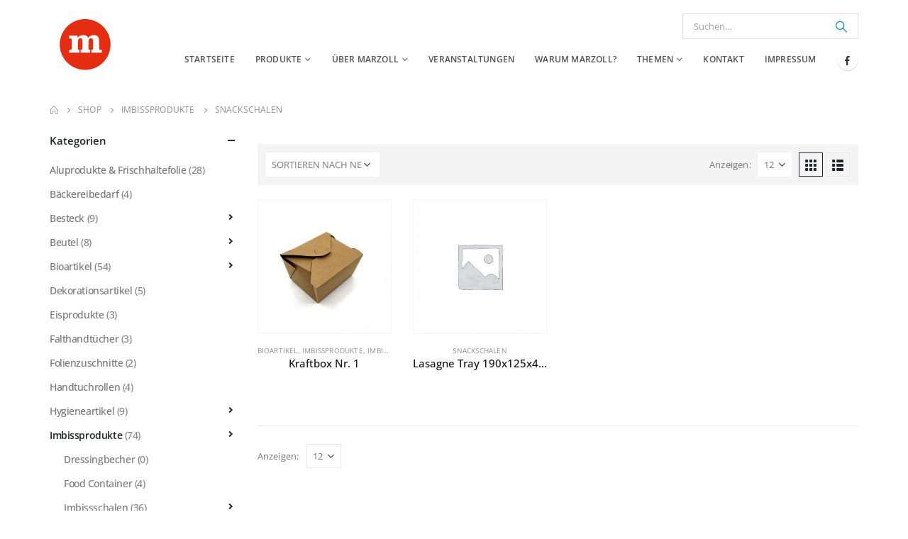

--- FILE ---
content_type: text/html; charset=UTF-8
request_url: https://marzoll-verpackungen.de/product-category/imbissprodukte/snackschalen/
body_size: 36729
content:
	<!DOCTYPE html>
	<html  lang="de">
	<head>
		<meta http-equiv="X-UA-Compatible" content="IE=edge" />
		<meta http-equiv="Content-Type" content="text/html; charset=UTF-8" />
		<meta name="viewport" content="width=device-width, initial-scale=1, minimum-scale=1" />

		<link rel="profile" href="https://gmpg.org/xfn/11" />
		<link rel="pingback" href="https://marzoll-verpackungen.de/xmlrpc.php" />
		<meta name='robots' content='index, follow, max-image-preview:large, max-snippet:-1, max-video-preview:-1' />
	<style>img:is([sizes="auto" i], [sizes^="auto," i]) { contain-intrinsic-size: 3000px 1500px }</style>
	
	<!-- This site is optimized with the Yoast SEO plugin v24.5 - https://yoast.com/wordpress/plugins/seo/ -->
	<title>Snackschalen Archives | Marzoll</title><style id="rocket-critical-css">ul{box-sizing:border-box}:root{--wp--preset--font-size--normal:16px;--wp--preset--font-size--huge:42px}html{box-sizing:border-box;-ms-overflow-style:scrollbar}.sp-dsgvo *,.sp-dsgvo ::after,.sp-dsgvo ::before{box-sizing:inherit}.sp-dsgvo .container-fluid{width:100%;padding-right:15px;padding-left:15px;margin-right:auto;margin-left:auto}.sp-dsgvo .lwb-row{display:-ms-flexbox;display:flex;-ms-flex-wrap:wrap;flex-wrap:wrap;margin-right:-15px;margin-left:-15px}.sp-dsgvo .no-gutters{margin-right:0;margin-left:0}.sp-dsgvo .lwb-col,.sp-dsgvo .lwb-col-10,.sp-dsgvo .lwb-col-12,.sp-dsgvo .lwb-col-2,.sp-dsgvo .lwb-col-4,.sp-dsgvo .lwb-col-8{position:relative;width:100%;padding-right:15px;padding-left:15px}.sp-dsgvo .lwb-col-md-1,.sp-dsgvo .lwb-col-md-2,.sp-dsgvo .lwb-col-md-4,.sp-dsgvo .lwb-col-md-5{position:relative;width:100%;padding-right:15px;padding-left:15px}.sp-dsgvo .lwb-col{-ms-flex-preferred-size:0;flex-basis:0;-ms-flex-positive:1;flex-grow:1;max-width:100%}.sp-dsgvo .lwb-col-2{-ms-flex:0 0 16.666667%;flex:0 0 16.666667%;max-width:16.666667%}.sp-dsgvo .lwb-col-4{-ms-flex:0 0 33.333333%;flex:0 0 33.333333%;max-width:33.333333%}.sp-dsgvo .lwb-col-8{-ms-flex:0 0 66.666667%;flex:0 0 66.666667%;max-width:66.666667%}.sp-dsgvo .lwb-col-10{-ms-flex:0 0 83.333333%;flex:0 0 83.333333%;max-width:83.333333%}.sp-dsgvo .lwb-col-12{-ms-flex:0 0 100%;flex:0 0 100%;max-width:100%}@media (min-width:768px){.sp-dsgvo .lwb-col-md-1{-ms-flex:0 0 8.333333%;flex:0 0 8.333333%;max-width:8.333333%}.sp-dsgvo .lwb-col-md-2{-ms-flex:0 0 16.666667%;flex:0 0 16.666667%;max-width:16.666667%}.sp-dsgvo .lwb-col-md-4{-ms-flex:0 0 33.333333%;flex:0 0 33.333333%;max-width:33.333333%}.sp-dsgvo .lwb-col-md-5{-ms-flex:0 0 41.666667%;flex:0 0 41.666667%;max-width:41.666667%}}.sp-dsgvo .d-none{display:none!important}.sp-dsgvo .d-block{display:block!important}@media (min-width:576px){.sp-dsgvo .d-sm-none{display:none!important}.sp-dsgvo .d-sm-block{display:block!important}.sp-dsgvo .d-sm-flex{display:-ms-flexbox!important;display:flex!important}}@media (min-width:768px){.sp-dsgvo .justify-content-md-center{-ms-flex-pack:center!important;justify-content:center!important}.sp-dsgvo .align-items-md-center{-ms-flex-align:center!important;align-items:center!important}}.sp-dsgvo .m-0{margin:0!important}.sp-dsgvo .mt-0{margin-top:0!important}.sp-dsgvo .my-1{margin-top:.25rem!important}.sp-dsgvo .my-1{margin-bottom:.25rem!important}.sp-dsgvo .mb-2{margin-bottom:.5rem!important}.sp-dsgvo .p-0{padding:0!important}.sp-dsgvo .px-0{padding-right:0!important}.sp-dsgvo .pl-0,.sp-dsgvo .px-0{padding-left:0!important}.sp-dsgvo .pr-1,.sp-dsgvo .px-1{padding-right:.25rem!important}.sp-dsgvo .px-1{padding-left:.25rem!important}.sp-dsgvo .p-2{padding:.5rem!important}.sp-dsgvo .pr-2{padding-right:.5rem!important}.sp-dsgvo .ml-auto{margin-left:auto!important}@media (min-width:768px){.sp-dsgvo .lwb-d-md-flex{display:-ms-flexbox!important;display:flex!important}}#cookie-notice{display:none;position:fixed;width:100%;box-sizing:border-box;height:auto;z-index:100000;font-size:13px;line-height:20px;left:0;text-align:center;background-color:#333;color:#fff}@media only screen and (max-width:375px){#cookie-notice{height:auto!important}}.cookie-notice-container{padding:10px;text-align:center;width:100%;display:block}@media only screen and (max-width:576px){.cookie-notice-container{text-align:center}#cn-notice-text{display:block}}.cn-bottom{bottom:0}#cookie-notice .button{margin-left:10px}#cookie-notice .button.button-default{font-family:sans-serif;line-height:18px;padding:2px 20px;background-image:none;-moz-box-sizing:border-box;border-radius:2px;border-style:solid;border-width:1px;display:inline-block;font-size:12px;font-style:normal;text-decoration:none;text-transform:uppercase;white-space:nowrap;outline:0;width:fit-content;height:fit-content}@media only screen and (max-width:576px){#cookie-notice .button.button-default{display:block;width:100%;text-align:center;margin:5px 0 0 0;padding:5px}}.sp-dsgvo-popup-overlay{position:fixed;left:0;top:0;width:100%;height:100%;background-color:rgba(34,34,34,.8);z-index:9999999}.sp-dsgvo-privacy-popup{position:absolute;left:50%;top:50%;transform:translate(-50%,-50%);width:100%;max-width:500px;font-family:'Roboto',Roboto,"Helvetica Neue",Arial,sans-serif;font-size:22px;padding-bottom:10px;padding-left:5px!important;padding-right:5px!important;line-height:normal;background-color:white;color:black;letter-spacing:normal;box-sizing:border-box}@media (max-width:320px){.sp-dsgvo-privacy-popup{max-width:310px;font-size:18px}}@media (max-width:540px){.sp-dsgvo-privacy-popup{max-width:360px;font-size:20px}}@media (min-width:541px){.sp-dsgvo-privacy-popup{max-width:620px}}.sp-dsgvo-popup-overlay.sp-dsgvo-overlay-hidden{display:none}.sp-dsgvo-privacy-popup .sp-dsgvo-popup-top{padding:20px 10px 10px 10px;box-sizing:border-box}.sp-dsgvo-privacy-popup .sp-dsgvo-popup-more-information-top{padding:10px;height:50px;box-sizing:border-box}.sp-dsgvo-popup-close,.sp-dsgvo-popup-more-information-close{height:10px}a.sp-dsgvo-popup-close,a.close{background:none!important;border:none!important}.sp-dsgvo-popup-close svg{vertical-align:top}.sp-dsgvo-popup-more-information-close svg{vertical-align:middle}.sp-dsgvo-popup-close svg line{stroke-width:2px;stroke:#000}.sp-dsgvo-privacy-popup .sp-dsgvo-logo-wrapper{width:40px;float:left;margin-right:5px}.sp-dsgvo-privacy-popup .sp-dsgvo-logo-wrapper img{max-height:35px;max-width:35px;position:relative}@media (max-width:480px){.sp-dsgvo-privacy-popup .sp-dsgvo-logo-wrapper img{max-width:100px}}.sp-dsgvo-header-description-text{font-size:.65em}.sp-dsgvo-privacy-popup .sp-dsgvo-link-wrapper a,.sp-dsgvo-privacy-popup .sp-dsgvo-link-wrapper span{font-size:.5em;font-weight:bold;color:#555}.sp-dsgvo-privacy-popup .sp-dsgvo-lang-wrapper{display:flex;justify-content:flex-end}.sp-dsgvo-popup-more-information-content{overflow-y:auto;overflow-x:hidden}@media (max-width:540px){.sp-dsgvo-popup-more-information-content{overflow-y:scroll;max-height:330px}}.sp-dsgvo-privacy-popup span{font-size:.7em}@media (max-height:568px){.sp-dsgvo-privacy-content-category-content{max-height:250px!important}.sp-dsgvo-popup-more-information-content{max-height:280px!important}}@media (min-height:569px) and (max-height:667px){.sp-dsgvo-privacy-content-category-content,.sp-dsgvo-popup-more-information-content{max-height:370px!important}}@media (min-height:668px){.sp-dsgvo-privacy-content-category-content,.sp-dsgvo-popup-more-information-content{max-height:430px!important}}.sp-dsgvo-privacy-popup-title{font-size:.9em;font-weight:500;margin-bottom:0}.sp-dsgvo-privacy-content{padding:10px}.sp-dsgvo-category-container{border-radius:3px;background-color:#f0f0f0;padding:10px 15px 10px 15px;margin-bottom:5px}.sp-dsgvo-popup-more-information-title{font-size:.8em;font-weight:bold}.sp-dsgvo-category-item-toggle input[type=checkbox]{height:0;width:0;visibility:hidden;display:block}.sp-dsgvo-category-item-toggle label{margin-bottom:0}.sp-dsgvo-category-item-toggle>.switch{display:block;margin-bottom:5px}.switch{position:relative;display:inline-block;vertical-align:top;width:65px;height:24px;padding:2px;border-radius:18px}.switch-input{position:absolute;top:0;left:0;opacity:0}.switch-label{position:relative;display:block;height:20px;font-size:11px!important;text-transform:uppercase;background:#eceeef;border-radius:inherit;box-shadow:inset 0 1px 2px rgba(0,0,0,0.12),inset 0 0 2px rgba(0,0,0,0.15)}.switch-label:before,.switch-label:after{position:absolute;top:50%;margin-top:-.5em;line-height:1}.switch-label:before{content:attr(data-off);right:11px;color:#aaa;text-shadow:0 1px rgba(255,255,255,0.5)}.switch-label:after{content:attr(data-on);left:11px;color:white;text-shadow:0 1px rgba(0,0,0,0.2);opacity:0}.switch-handle{position:absolute;top:4px;left:4px;width:17px;height:17px;background:white;border-radius:10px;box-shadow:1px 1px 5px rgba(0,0,0,0.2);background-image:-webkit-linear-gradient(top,white 40%,#f0f0f0);background-image:-moz-linear-gradient(top,white 40%,#f0f0f0);background-image:-o-linear-gradient(top,white 40%,#f0f0f0);background-image:linear-gradient(to bottom,white 40%,#f0f0f0)}.switch-handle:before{content:'';position:absolute;top:50%;left:50%;margin:-6px 0 0 -6px;width:12px;height:12px;background:#f9f9f9;border-radius:6px;box-shadow:inset 0 1px rgba(0,0,0,0.02);background-image:-webkit-linear-gradient(top,#eee,white);background-image:-moz-linear-gradient(top,#eee,white);background-image:-o-linear-gradient(top,#eee,white);background-image:linear-gradient(to bottom,#eee,white)}.sp-dsgvo-privacy-bottom a.sp-dsgvo-popup-button{text-transform:uppercase;font-size:.62em;font-weight:500!important;padding:6px 11px 6px 11px!important;display:inline-block!important;position:relative;box-shadow:inset 0 1px rgba(0,0,0,0.02)!important;border-radius:3px!important;color:white!important;text-decoration:none!important}@media (max-width:540px){.sp-dsgvo-privacy-bottom a.sp-dsgvo-popup-button{margin-left:0!important;margin-right:0!important;text-align:center;font-size:.55em;padding:5px 5px 5px 5px!important}}.sp-dsgvo-privacy-bottom a.green{color:white;border-color:#4fb845;background-color:#4fb845}.sp-dsgvo .progress{display:-webkit-box;display:-ms-flexbox;display:flex;height:10px;overflow:hidden;font-size:.703125rem;background-color:#ccc;border-radius:0}.sp-dsgvo .progress-bar-animated{-webkit-animation:progress-bar-stripes 1s linear infinite;animation:progress-bar-stripes 1s linear infinite}.sp-dsgvo .progress-bar-striped{background-image:linear-gradient(45deg,rgba(255,255,255,0.15) 25%,transparent 25%,transparent 50%,rgba(255,255,255,0.15) 50%,rgba(255,255,255,0.15) 75%,transparent 75%,transparent);background-size:1rem 1rem}.sp-dsgvo .progress-bar{display:-webkit-box;display:-ms-flexbox;display:flex;-webkit-box-orient:vertical;-webkit-box-direction:normal;-ms-flex-direction:column;flex-direction:column;-webkit-box-pack:center;-ms-flex-pack:center;justify-content:center;color:#fff;text-align:center;white-space:nowrap;background-color:#999;font-size:12px;font-weight:500}@-webkit-keyframes progress-bar-stripes{from{background-position:1rem 0}to{background-position:0 0}}@keyframes progress-bar-stripes{from{background-position:1rem 0}to{background-position:0 0}}.container{--porto-container-width:1170px}:root{--porto-grid-gutter-width:30px;--porto-color-dark:#1d2127;--porto-primary-color:#e53112;--porto-primary-color-inverse:#ffffff;--porto-secondary-color:transparent;--porto-secondary-color-inverse:#ffffff;--porto-tertiary-color:#10ac84;--porto-tertiary-color-inverse:#ffffff;--porto-quaternary-color:#383f48;--porto-quaternary-color-inverse:#ffffff;--porto-dark-color:#686d6d;--porto-dark-color-inverse:#ffffff;--porto-light-color:#ffffff;--porto-light-color-inverse:#777777;--porto-body-ff:"Open Sans";--porto-body-fw:400;--porto-body-fs:14px;--porto-body-lh:22px;--porto-body-ls:.2px;--porto-body-color:#777777;--porto-body-color-light-5:#848484;--porto-alt-ff:"Shadows Into Light";--porto-alt-fw:400;--porto-menu-text-transform:uppercase;--porto-add-to-cart-ff:"Oswald";--porto-column-spacing:15px;--porto-res-spacing:15px;--porto-fluid-spacing:30px;--porto-container-spacing:15px;--porto-primary-dark-5:#ce2c11;--porto-primary-dark-10:#b6270f;--porto-primary-dark-15:#9f220d;--porto-primary-dark-20:#871d0b;--porto-primary-light-5:#ee4123;--porto-primary-light-7:#ef492d;--porto-primary-light-10:#f0563b;--porto-primary-inverse-dark-10:#e6e6e6;--porto-secondary-dark-5:transparent;--porto-secondary-dark-10:transparent;--porto-secondary-dark-15:transparent;--porto-secondary-dark-20:transparent;--porto-secondary-light-5:transparent;--porto-secondary-light-7:transparent;--porto-secondary-light-10:transparent;--porto-secondary-inverse-dark-10:#e6e6e6;--porto-tertiary-dark-5:#0e9573;--porto-tertiary-dark-10:#0c7e61;--porto-tertiary-dark-15:#0a674f;--porto-tertiary-dark-20:#084f3d;--porto-tertiary-light-5:#13c496;--porto-tertiary-light-7:#14cd9e;--porto-tertiary-light-10:#15dba8;--porto-tertiary-inverse-dark-10:#e6e6e6;--porto-quaternary-dark-5:#2d333a;--porto-quaternary-dark-10:#22262c;--porto-quaternary-dark-15:#171a1d;--porto-quaternary-dark-20:#0c0d0f;--porto-quaternary-light-5:#444c57;--porto-quaternary-light-7:#48515d;--porto-quaternary-light-10:#4f5965;--porto-quaternary-inverse-dark-10:#e6e6e6;--porto-dark-dark-5:#5c6060;--porto-dark-dark-10:#505353;--porto-dark-dark-15:#434646;--porto-dark-dark-20:#373939;--porto-dark-light-5:#757b7b;--porto-dark-light-7:#7a8080;--porto-dark-light-10:#828787;--porto-dark-inverse-dark-10:#e6e6e6;--porto-light-dark-5:#f3f3f3;--porto-light-dark-10:#e6e6e6;--porto-light-dark-15:#d9d9d9;--porto-light-dark-20:#cccccc;--porto-light-light-5:#ffffff;--porto-light-light-7:#ffffff;--porto-light-light-10:#ffffff;--porto-light-inverse-dark-10:#5e5e5e;--porto-bgc:#fff;--porto-body-bg:#fff;--porto-color-price:#444;--porto-widget-bgc:#fbfbfb;--porto-title-bgc:#f5f5f5;--porto-widget-bc:#ddd;--porto-input-bc:rgba(0,0,0,0.08);--porto-slide-bgc:#e7e7e7;--porto-heading-color:#222529;--porto-heading-light-8:#353a40;--porto-normal-bg:#fff;--porto-gray-bg:#dfdfdf;--porto-gray-1:#f4f4f4;--porto-gray-2:#e7e7e7;--porto-gray-3:#f4f4f4;--porto-gray-4:#ccc;--porto-gray-5:#e7e7e7;--porto-gray-6:#999;--porto-gray-7:#f4f4f4;--porto-gray-8:#f1f1f1;--porto-light-1:#fff;--porto-light-2:#fff;--porto-normal-bc:rgba(0,0,0,.06);--porto-label-bg1:rgba(255,255,255,.9)}h1{--porto-h1-ff:"Open Sans";--porto-h1-fw:400;--porto-h1-fs:36px;--porto-h1-lh:44px;--porto-h1-ls:normal;--porto-h1-color:#1d2127}h3{--porto-h3-ff:"Open Sans";--porto-h3-fw:400;--porto-h3-fs:14px;--porto-h3-lh:32px;--porto-h3-ls:normal;--porto-h3-color:#121214}#header .searchform{--porto-searchform-border-color:#dbe0e2;--porto-searchform-text-color:#777777}#header{--porto-minicart-icon-color:#0088cc}li.menu-item,.sub-menu{--porto-mainmenu-popup-text-color-regular:#777777;--porto-mainmenu-popup-text-color-hover:#777777}li.menu-item{--porto-mainmenu-popup-text-hbg-color:#f4f4f4;--porto-submenu-item-bbw:0;--porto-submenu-item-lrp:15px}ul.products,.porto-posts-grid{--porto-shop-add-links-color:#333333;--porto-shop-add-links-bg-color:#ffffff;--porto-shop-add-links-border-color:#dddddd}#header{--porto-header-top-link-fw:600}@media (max-width:575px){:root{--porto-mobile-fs-scale:0.9286;--porto-body-fs:13px;--porto-body-lh:20px}h1{--porto-h1-fs:33.4286px;--porto-h1-lh:40px}h3{--porto-h3-fs:13px;--porto-h3-lh:29.0909px}}#header .logo{--porto-logo-mw:170px;--porto-sticky-logo-mw:70px}@media (min-width:992px) and (max-width:1199px){.container{--porto-container-width:960px}}@media (min-width:1200px){#header .logo{--porto-logo-mw:250px}}@media (max-width:991px){:root{--porto-res-spacing:30px}#header .logo{--porto-logo-mw:110px}}@media (max-width:767px){#header .logo{--porto-logo-mw:110px}}@media (max-width:575px){:root{--porto-res-spacing:20px;--porto-fluid-spacing:20px;--porto-container-spacing:5px}}.vc_row:after,.vc_row:before{content:" ";display:table}.vc_row:after{clear:both}.vc_column_container{width:100%}.vc_row{margin-left:-15px;margin-right:-15px}.vc_column-inner::after,.vc_column-inner::before{content:" ";display:table}.vc_column-inner::after{clear:both}.vc_column_container{padding-left:0;padding-right:0}.vc_column_container>.vc_column-inner{box-sizing:border-box;padding-left:15px;padding-right:15px;width:100%}@keyframes progress-bar-stripes{from{background-position:40px 0}to{background-position:0 0}}@font-face{font-family:'Open Sans';font-style:normal;font-weight:300;font-display:swap;src:url('//marzoll-verpackungen.de/wp-content/uploads/omgf/porto-google-fonts/open-sans-normal-latin-ext.woff2')format('woff2');unicode-range:U+0100-02AF,U+0304,U+0308,U+0329,U+1E00-1E9F,U+1EF2-1EFF,U+2020,U+20A0-20AB,U+20AD-20C0,U+2113,U+2C60-2C7F,U+A720-A7FF}@font-face{font-family:'Open Sans';font-style:normal;font-weight:300;font-display:swap;src:url('//marzoll-verpackungen.de/wp-content/uploads/omgf/porto-google-fonts/open-sans-normal-latin.woff2')format('woff2');unicode-range:U+0000-00FF,U+0131,U+0152-0153,U+02BB-02BC,U+02C6,U+02DA,U+02DC,U+0304,U+0308,U+0329,U+2000-206F,U+2074,U+20AC,U+2122,U+2191,U+2193,U+2212,U+2215,U+FEFF,U+FFFD}@font-face{font-family:'Open Sans';font-style:normal;font-weight:400;font-display:swap;src:url('//marzoll-verpackungen.de/wp-content/uploads/omgf/porto-google-fonts/open-sans-normal-latin-ext.woff2')format('woff2');unicode-range:U+0100-02AF,U+0304,U+0308,U+0329,U+1E00-1E9F,U+1EF2-1EFF,U+2020,U+20A0-20AB,U+20AD-20C0,U+2113,U+2C60-2C7F,U+A720-A7FF}@font-face{font-family:'Open Sans';font-style:normal;font-weight:400;font-display:swap;src:url('//marzoll-verpackungen.de/wp-content/uploads/omgf/porto-google-fonts/open-sans-normal-latin.woff2')format('woff2');unicode-range:U+0000-00FF,U+0131,U+0152-0153,U+02BB-02BC,U+02C6,U+02DA,U+02DC,U+0304,U+0308,U+0329,U+2000-206F,U+2074,U+20AC,U+2122,U+2191,U+2193,U+2212,U+2215,U+FEFF,U+FFFD}@font-face{font-family:'Open Sans';font-style:normal;font-weight:500;font-display:swap;src:url('//marzoll-verpackungen.de/wp-content/uploads/omgf/porto-google-fonts/open-sans-normal-latin-ext.woff2')format('woff2');unicode-range:U+0100-02AF,U+0304,U+0308,U+0329,U+1E00-1E9F,U+1EF2-1EFF,U+2020,U+20A0-20AB,U+20AD-20C0,U+2113,U+2C60-2C7F,U+A720-A7FF}@font-face{font-family:'Open Sans';font-style:normal;font-weight:500;font-display:swap;src:url('//marzoll-verpackungen.de/wp-content/uploads/omgf/porto-google-fonts/open-sans-normal-latin.woff2')format('woff2');unicode-range:U+0000-00FF,U+0131,U+0152-0153,U+02BB-02BC,U+02C6,U+02DA,U+02DC,U+0304,U+0308,U+0329,U+2000-206F,U+2074,U+20AC,U+2122,U+2191,U+2193,U+2212,U+2215,U+FEFF,U+FFFD}@font-face{font-family:'Open Sans';font-style:normal;font-weight:600;font-display:swap;src:url('//marzoll-verpackungen.de/wp-content/uploads/omgf/porto-google-fonts/open-sans-normal-latin-ext.woff2')format('woff2');unicode-range:U+0100-02AF,U+0304,U+0308,U+0329,U+1E00-1E9F,U+1EF2-1EFF,U+2020,U+20A0-20AB,U+20AD-20C0,U+2113,U+2C60-2C7F,U+A720-A7FF}@font-face{font-family:'Open Sans';font-style:normal;font-weight:600;font-display:swap;src:url('//marzoll-verpackungen.de/wp-content/uploads/omgf/porto-google-fonts/open-sans-normal-latin.woff2')format('woff2');unicode-range:U+0000-00FF,U+0131,U+0152-0153,U+02BB-02BC,U+02C6,U+02DA,U+02DC,U+0304,U+0308,U+0329,U+2000-206F,U+2074,U+20AC,U+2122,U+2191,U+2193,U+2212,U+2215,U+FEFF,U+FFFD}@font-face{font-family:'Open Sans';font-style:normal;font-weight:700;font-display:swap;src:url('//marzoll-verpackungen.de/wp-content/uploads/omgf/porto-google-fonts/open-sans-normal-latin-ext.woff2')format('woff2');unicode-range:U+0100-02AF,U+0304,U+0308,U+0329,U+1E00-1E9F,U+1EF2-1EFF,U+2020,U+20A0-20AB,U+20AD-20C0,U+2113,U+2C60-2C7F,U+A720-A7FF}@font-face{font-family:'Open Sans';font-style:normal;font-weight:700;font-display:swap;src:url('//marzoll-verpackungen.de/wp-content/uploads/omgf/porto-google-fonts/open-sans-normal-latin.woff2')format('woff2');unicode-range:U+0000-00FF,U+0131,U+0152-0153,U+02BB-02BC,U+02C6,U+02DA,U+02DC,U+0304,U+0308,U+0329,U+2000-206F,U+2074,U+20AC,U+2122,U+2191,U+2193,U+2212,U+2215,U+FEFF,U+FFFD}@font-face{font-family:'Open Sans';font-style:normal;font-weight:800;font-display:swap;src:url('//marzoll-verpackungen.de/wp-content/uploads/omgf/porto-google-fonts/open-sans-normal-latin-ext.woff2')format('woff2');unicode-range:U+0100-02AF,U+0304,U+0308,U+0329,U+1E00-1E9F,U+1EF2-1EFF,U+2020,U+20A0-20AB,U+20AD-20C0,U+2113,U+2C60-2C7F,U+A720-A7FF}@font-face{font-family:'Open Sans';font-style:normal;font-weight:800;font-display:swap;src:url('//marzoll-verpackungen.de/wp-content/uploads/omgf/porto-google-fonts/open-sans-normal-latin.woff2')format('woff2');unicode-range:U+0000-00FF,U+0131,U+0152-0153,U+02BB-02BC,U+02C6,U+02DA,U+02DC,U+0304,U+0308,U+0329,U+2000-206F,U+2074,U+20AC,U+2122,U+2191,U+2193,U+2212,U+2215,U+FEFF,U+FFFD}.col-lg-3,.col-lg-9,.col-lg-12,.col-md-12{width:100%;flex:0 0 auto}:root{--bs-blue:#0d6efd;--bs-indigo:#6610f2;--bs-purple:#6f42c1;--bs-pink:#d63384;--bs-red:#dc3545;--bs-orange:#fd7e14;--bs-yellow:#ffc107;--bs-green:#198754;--bs-teal:#20c997;--bs-cyan:#0dcaf0;--bs-white:#fff;--bs-gray:#6c757d;--bs-gray-dark:#343a40;--bs-primary:#e53112;--bs-secondary:transparent;--bs-success:#47a447;--bs-info:#5bc0de;--bs-warning:#ed9c28;--bs-danger:#d2322d;--bs-light:#f8f9fa;--bs-dark:#1d2127;--bs-font-sans-serif:system-ui, -apple-system, "Segoe UI", Roboto, "Helvetica Neue", Arial, "Noto Sans", "Liberation Sans", sans-serif, "Apple Color Emoji", "Segoe UI Emoji", "Segoe UI Symbol", "Noto Color Emoji";--bs-font-monospace:SFMono-Regular, Menlo, Monaco, Consolas, "Liberation Mono", "Courier New", monospace;--bs-gradient:linear-gradient(180deg, rgba(255, 255, 255, 0.15), rgba(255, 255, 255, 0))}*,*::before,*::after{box-sizing:border-box}@media (prefers-reduced-motion:no-preference){:root{scroll-behavior:smooth}}body{margin:0;font-family:Open Sans,sans-serif;font-size:0.875rem;font-weight:400;line-height:1.5714;color:#777;background-color:#fff;-webkit-text-size-adjust:100%}h1,h3{margin-top:0;margin-bottom:0.5rem;font-weight:500;line-height:1.2}h1{font-size:calc(1.34375rem + 1.125vw)}@media (min-width:1200px){h1{font-size:2.1875rem}}h3{font-size:calc(1.278125rem + 0.3375vw)}@media (min-width:1200px){h3{font-size:1.53125rem}}p{margin-top:0;margin-bottom:1rem}ul{padding-left:2rem}ul{margin-top:0;margin-bottom:1rem}ul ul{margin-bottom:0}a{color:#e53112;text-decoration:none}img,svg{vertical-align:middle}label{display:inline-block}button{border-radius:0}input,button,select{margin:0;font-family:inherit;font-size:inherit;line-height:inherit}button,select{text-transform:none}select{word-wrap:normal}button,[type="submit"]{-webkit-appearance:button}::-moz-focus-inner{padding:0;border-style:none}::-webkit-datetime-edit-fields-wrapper,::-webkit-datetime-edit-text,::-webkit-datetime-edit-minute,::-webkit-datetime-edit-hour-field,::-webkit-datetime-edit-day-field,::-webkit-datetime-edit-month-field,::-webkit-datetime-edit-year-field{padding:0}::-webkit-inner-spin-button{height:auto}::-webkit-search-decoration{-webkit-appearance:none}::-webkit-color-swatch-wrapper{padding:0}::file-selector-button{font:inherit}::-webkit-file-upload-button{font:inherit;-webkit-appearance:button}.container,.container-fluid{width:100%;padding-right:var(--bs-gutter-x, 15px);padding-left:var(--bs-gutter-x, 15px);margin-right:auto;margin-left:auto}@media (min-width:576px){.container{max-width:540px;--porto-flick-carousel-width:540px}}@media (min-width:768px){.container{max-width:720px;--porto-flick-carousel-width:720px}}@media (min-width:992px){.container{max-width:960px;--porto-flick-carousel-width:960px}}@media (min-width:1200px){.container{max-width:1170px;--porto-flick-carousel-width:1170px}}.row{--bs-gutter-x:30px;--bs-gutter-y:0;display:flex;flex-wrap:wrap;margin-top:calc(var(--bs-gutter-y) * -1);margin-right:calc(var(--bs-gutter-x) / -2);margin-left:calc(var(--bs-gutter-x) / -2)}.row>*{flex-shrink:0;max-width:100%;padding-right:calc(var(--bs-gutter-x) / 2);padding-left:calc(var(--bs-gutter-x) / 2);margin-top:var(--bs-gutter-y)}@media (min-width:768px){.col-md-12{width:100%}}@media (min-width:992px){.col-lg-3{width:25%}.col-lg-9{width:75%}.col-lg-12{width:100%}}.btn{display:inline-block;font-weight:400;color:#777;text-align:center;vertical-align:middle;background-color:transparent;border:1px solid transparent;border-radius:0}.nav{display:flex;flex-wrap:wrap;padding-left:0;margin-bottom:0;list-style:none}.nav-tabs{border-bottom:1px solid #e7e7e7}.nav-fill .nav-item{flex:1 1 auto;text-align:center}.breadcrumb{display:flex;flex-wrap:wrap;padding:0 0;margin-bottom:1rem;list-style:none}@keyframes progress-bar-stripes{0%{background-position-x:1rem}}.progress{display:flex;height:1rem;overflow:hidden;font-size:0.65625rem;background-color:#f5f5f5;border-radius:0}.progress-bar{display:flex;flex-direction:column;justify-content:center;overflow:hidden;color:#fff;text-align:center;white-space:nowrap;background-color:#e53112}.progress-bar-striped{background-image:linear-gradient(45deg,rgba(255,255,255,0.15) 25%,transparent 25%,transparent 50%,rgba(255,255,255,0.15) 50%,rgba(255,255,255,0.15) 75%,transparent 75%,transparent);background-size:1rem 1rem}.progress-bar-animated{animation:1s linear infinite progress-bar-stripes}@media (prefers-reduced-motion:reduce){.progress-bar-animated{animation:none}}.vc_column_container{position:relative}.float-right{float:right!important}.pl-0{padding-left:0!important}.pr-1{padding-right:0.25rem!important}.pr-2{padding-right:0.5rem!important}.ml-auto{margin-left:auto!important}.clearfix::after{display:block;clear:both;content:""}.align-top{vertical-align:top!important}.d-block{display:block!important}.d-none{display:none!important}.m-0{margin:0!important}.my-1{margin-top:0.25rem!important;margin-bottom:0.25rem!important}.mt-0{margin-top:0!important}.me-auto{margin-right:auto!important}.mb-2{margin-bottom:0.5rem!important}.p-0{padding:0!important}.p-2{padding:0.5rem!important}.px-0{padding-right:0!important;padding-left:0!important}.px-1{padding-right:0.25rem!important;padding-left:0.25rem!important}@media (min-width:576px){.d-sm-block{display:block!important}.d-sm-flex{display:flex!important}.d-sm-none{display:none!important}}@media (min-width:768px){.justify-content-md-center{justify-content:center!important}.align-items-md-center{align-items:center!important}}.container,.container-fluid{padding-left:15px;padding-right:15px}.fa{font-family:var(--fa-style-family,"Font Awesome 6 Free");font-weight:var(--fa-style,900)}.fa,.fas{-moz-osx-font-smoothing:grayscale;-webkit-font-smoothing:antialiased;display:var(--fa-display,inline-block);font-style:normal;font-variant:normal;line-height:1;text-rendering:auto}.fas{font-family:"Font Awesome 6 Free"}.fa-bars:before{content:"\f0c9"}:host,:root{--fa-style-family-brands:"Font Awesome 6 Brands";--fa-font-brands:normal 400 1em/1 "Font Awesome 6 Brands"}:host,:root{--fa-style-family-classic:"Font Awesome 6 Free";--fa-font-regular:normal 400 1em/1 "Font Awesome 6 Free"}@font-face{font-family:"Font Awesome 6 Free";font-style:normal;font-weight:400;font-display:block;src:url(https://marzoll-verpackungen.de/wp-content/themes/porto/fonts/fontawesome_optimized/fa-regular-400.woff2) format("woff2"),url(https://marzoll-verpackungen.de/wp-content/themes/porto/fonts/fontawesome_optimized/fa-regular-400.ttf) format("truetype")}:host,:root{--fa-style-family-classic:"Font Awesome 6 Free";--fa-font-solid:normal 900 1em/1 "Font Awesome 6 Free"}@font-face{font-family:"Font Awesome 6 Free";font-style:normal;font-weight:900;font-display:block;src:url(https://marzoll-verpackungen.de/wp-content/themes/porto/fonts/fontawesome_optimized/fa-solid-900.woff2) format("woff2"),url(https://marzoll-verpackungen.de/wp-content/themes/porto/fonts/fontawesome_optimized/fa-solid-900.ttf) format("truetype")}.fas{font-weight:900}@font-face{font-family:"Simple-Line-Icons";font-weight:normal;font-display:swap;src:url(https://marzoll-verpackungen.de/wp-content/themes/porto/fonts/Simple-Line-Icons/Simple-Line-Icons.eot);src:url(https://marzoll-verpackungen.de/wp-content/themes/porto/fonts/Simple-Line-Icons/Simple-Line-Icons.eot?#iefix) format("embedded-opentype"),url(https://marzoll-verpackungen.de/wp-content/themes/porto/fonts/Simple-Line-Icons/Simple-Line-Icons.ttf) format("truetype"),url(https://marzoll-verpackungen.de/wp-content/themes/porto/fonts/Simple-Line-Icons/Simple-Line-Icons.woff) format("woff"),url(https://marzoll-verpackungen.de/wp-content/themes/porto/fonts/Simple-Line-Icons/Simple-Line-Icons.svg#Simple-Line-Icons) format("svg");font-style:normal}button::-moz-focus-inner{padding:0;border:0}@font-face{font-family:"porto";src:url(https://marzoll-verpackungen.de/wp-content/themes/porto/fonts/porto-font/porto.eot);src:url(https://marzoll-verpackungen.de/wp-content/themes/porto/fonts/porto-font/porto.eot?#iefix) format("embedded-opentype"),url(https://marzoll-verpackungen.de/wp-content/themes/porto/fonts/porto-font/porto.woff2) format("woff2"),url(https://marzoll-verpackungen.de/wp-content/themes/porto/fonts/porto-font/porto.woff) format("woff"),url(https://marzoll-verpackungen.de/wp-content/themes/porto/fonts/porto-font/porto.ttf) format("truetype"),url(https://marzoll-verpackungen.de/wp-content/themes/porto/fonts/porto-font/porto.svg#porto) format("svg");font-weight:normal;font-style:normal;font-display:swap}[class^=porto-icon-]:before{font-family:"porto";font-style:normal;font-weight:normal;speak:none;display:inline-block;text-decoration:inherit;width:1em;margin-right:0.1em;text-align:center;font-variant:normal;text-transform:none;line-height:1em;margin-left:0.1em;-webkit-font-smoothing:antialiased;-moz-osx-font-smoothing:grayscale}.porto-icon-mode-grid:before{content:"\e80e"}.porto-icon-mode-list:before{content:"\e80f"}.porto-icon-magnifier:before{content:"\e884"}@media (prefers-reduced-motion:no-preference){:root{scroll-behavior:auto}}html{direction:ltr;overflow-x:hidden;box-shadow:none!important;font-size:calc(16px * var(--porto-mobile-fs-scale, 1))}body{font:var(--porto-body-fst,normal) var(--porto-body-fw,400) var(--porto-body-fs,14px)/var(--porto-body-lh,24px) var(--porto-body-ff),sans-serif;letter-spacing:var(--porto-body-ls,0);color:var(--porto-body-color)}.row:after,.row:before{content:none}input{max-width:100%}h1{font:var(--porto-h1-fst,normal) var(--porto-h1-fw,700) var(--porto-h1-fs,2.6em)/var(--porto-h1-lh,44px) var(--porto-h1-ff,var(--porto-body-ff)),sans-serif;color:var(--porto-h1-color,var(--porto-heading-color));letter-spacing:var(--porto-h1-ls,-0.05em);margin-bottom:32px}h3{font:var(--porto-h3-fst,normal) var(--porto-h3-fw,700) var(--porto-h3-fs,1.8em)/var(--porto-h3-lh,32px) var(--porto-h3-ff,var(--porto-body-ff)),sans-serif;color:var(--porto-h3-color,var(--porto-heading-color));letter-spacing:var(--porto-h3-ls,-0.05em);margin-bottom:20px}.page-title{margin-top:0}p{margin:0 0 1.25rem}input::-webkit-inner-spin-button,input::-webkit-outer-spin-button{-webkit-appearance:none}input[type=text]{-webkit-appearance:none}input[type=text],select{border:1px solid;outline:none;box-shadow:none;text-align:left;line-height:1.42857;padding:8px 12px;font-size:0.85rem;vertical-align:middle;height:auto}select{-webkit-appearance:none;-ms-appearance:none;-moz-appearance:none;background:#fff url(https://marzoll-verpackungen.de/wp-content/themes/porto/images/select-bg.svg) 96% 49%/26px 60px no-repeat;text-indent:0.01em;border-radius:0;padding-right:25px}@media (-ms-high-contrast:none),screen and (-ms-high-contrast:active){select::-ms-expand{display:none}}input[type=checkbox]{margin-right:5px}[type=submit]{border:1px solid var(--porto-primary-color);color:#fff;padding:8px 10px;line-height:1.42857}img{max-width:100%;height:auto;-webkit-user-drag:none;-moz-user-drag:none}.btn{margin:0}.btn{padding:0.533rem 0.933rem;font-size:0.8rem;line-height:1.42857}button{border:1px solid #ccc}.button{display:inline-block;text-align:center;font-weight:400;vertical-align:middle;touch-action:manipulation;padding:8px 12px;white-space:nowrap;line-height:1.5}.button,[type=submit]{background-color:var(--porto-primary-color);border-color:var(--porto-primary-color);color:var(--porto-primary-color-inverse)}.btn i{display:inline-block;line-height:1}.tab-pane>:last-child{margin-bottom:0}li{line-height:var(--porto-body-lh)}.has-ccols-spacing{margin-left:calc(-1 * var(--porto-el-spacing, var(--porto-grid-gutter-width)) / 2);margin-right:calc(-1 * var(--porto-el-spacing, var(--porto-grid-gutter-width)) / 2)}.has-ccols-spacing>*{padding-left:calc(var(--porto-el-spacing, var(--porto-grid-gutter-width)) / 2);padding-right:calc(var(--porto-el-spacing, var(--porto-grid-gutter-width)) / 2)}body a{outline:none!important}.pt-left{float:left!important}.pt-right{float:right!important}.share-links{vertical-align:middle}.share-links a{font-size:0.8rem;color:#fff;text-indent:-9999em;text-align:center;width:2.2857em;height:2.2857em;display:inline-block;margin:0.2857em 0.5714em 0.2857em 0;position:relative;vertical-align:middle;-webkit-transform:translate3d(0,0,0);transform:translate3d(0,0,0)}.share-links a:before{font-family:var(--fa-style-family-brands,"Font Awesome 6 Brands");text-indent:0;position:absolute;left:0;right:0;top:0;bottom:0;line-height:23px;height:22px;margin:auto;z-index:2}.share-links .share-facebook{background:#3b5a9a}.share-links .share-facebook:before{content:"\f39e"}.accordion-menu .arrow,.page-top ul.breadcrumb>li .delimiter{font-family:var(--fa-style-family-classic,"Font Awesome 6 Free");font-weight:900;-webkit-font-smoothing:antialiased;-moz-osx-font-smoothing:grayscale}.widget{margin-bottom:1.875rem;margin-top:1.875rem}.widget:first-child{margin-top:0}.widget .widget-title{color:var(--porto-heading-color)}.widget .widget-title{margin-bottom:15px;font-size:1em;margin-top:0}.widget .widget-title{line-height:1.4;font-weight:700;text-transform:uppercase}.widget>ul{font-size:0.9286em;border-bottom:1px solid var(--porto-input-bc);margin-top:-8px;margin-bottom:0}.widget>ul>li:first-child{border-top-width:0}.widget>ul li{position:relative;margin:0;padding:5px 0;border-top:1px solid var(--porto-input-bc)}.widget>ul li>ul{margin-top:8px;margin-bottom:-8px;margin-left:10px}.widget ul{list-style:none;padding:0}.widget li.current-cat-parent>a,.widget li.current-cat>a{font-weight:700}.sidebar-content .widget:last-child{margin-bottom:0}.vc_row.wpb_row{margin-bottom:0}.vc_row:not(.row){margin-left:0;margin-right:0}.container-fluid{padding-left:var(--porto-fluid-spacing);padding-right:var(--porto-fluid-spacing)}@media (max-width:991px){.container{padding-left:var(--porto-fluid-spacing);padding-right:var(--porto-fluid-spacing)}}.mega-menu{margin:0;padding:0;list-style:none}.mega-menu li.menu-item{display:block;position:relative;margin:0}.mega-menu li.menu-item>a{display:block;text-align:left;position:relative;margin-top:0;margin-bottom:0}.mega-menu ul.sub-menu{padding-left:0;list-style:none}.mega-menu{display:flex;flex-wrap:wrap}.mega-menu>li.menu-item>a{display:inline-block;font-size:0.8571em;font-weight:700;line-height:20px;padding:9px 12px 8px;text-transform:var(--porto-menu-text-transform)}.mega-menu .popup{position:absolute;text-align:left;top:100%;margin:0;z-index:111;min-width:100%;line-height:20px;will-change:transform,top;font-size:0.9em}.porto-narrow-sub-menu .menu-item{line-height:inherit}.porto-narrow-sub-menu{min-width:200px;padding:5px 0;box-shadow:0 5px 8px rgba(0,0,0,0.15);border-top:0 solid var(--porto-primary-color);background:var(--porto-primary-color);z-index:10}.porto-narrow-sub-menu li.menu-item>a{color:#fff;padding:8px var(--porto-submenu-item-lrp,18px);border-bottom:var(--porto-submenu-item-bbw,1px) solid rgba(255,255,255,0.2);white-space:nowrap}.porto-narrow-sub-menu li.menu-item:last-child>a{border-bottom-width:0}.mega-menu .popup{top:-3000px}.mega-menu .popup li.menu-item>a{-webkit-transform:translate3d(0,-5px,0);transform:translate3d(0,-5px,0)}.mega-menu>li.menu-item .popup{-webkit-transform:translate3d(0,-5px,0);transform:translate3d(0,-5px,0)}.mega-menu.show-arrow>li.has-sub>a:after{display:inline-block;content:"\e81c";font-family:"porto";font-weight:400;font-size:1em;margin:0 0 0 5px;line-height:1}.mega-menu.menu-flat>li.menu-item{margin-right:0}.mega-menu.menu-flat .popup{margin:0}.menu-flat .porto-narrow-sub-menu{border-radius:0!important}.accordion-menu{margin:0;padding:0;list-style:none;font-size:0.9em}.accordion-menu ul.sub-menu>li,.accordion-menu>li{position:relative}.accordion-menu li.menu-item{margin:0}.accordion-menu li.menu-item>a{position:relative;display:block;outline:medium none;text-decoration:none;text-align:left;margin:1px 0 0;padding:5px 6px;line-height:25px;font-weight:700;font-family:inherit;font-size:inherit}.accordion-menu li.menu-item.has-sub>a{padding-right:33px}.accordion-menu ul.sub-menu{display:none;list-style:none;margin:0;padding:0 0 0 10px}.accordion-menu .arrow{position:absolute;right:5px;display:block;width:30px;text-align:center;vertical-align:top;z-index:10}.accordion-menu .arrow:before{content:"\f067"}#header .searchform-popup .search-toggle{color:var(--porto-header-link-color-regular,#999)}#header .header-main .container{position:relative;display:table}#header .header-main .container>div{display:table-cell;position:relative;vertical-align:middle}#header .header-left{text-align:left}#header .header-right{text-align:right}#header .header-main{position:relative}#header .header-main .container{min-height:68px}@media (max-width:575px){#header .header-main .container{min-height:43px}}#header .header-main .header-left{padding:27px 0}@media (max-width:991px){#header .header-main .header-left{padding:20px 0}}#header .header-main .header-right{padding:20px 0}#header .header-main #main-menu{display:inline-block;vertical-align:middle}#header .logo{margin:0;padding:0;min-width:80px;line-height:0;max-width:var(--porto-logo-mw)}#header .logo a{display:inline-block;max-width:100%}#header .logo img{display:none;color:transparent;max-width:100%;transform-origin:left center}#header .logo .standard-logo{display:inline-block}@media not all,only screen and (min-resolution:1.5dppx),only screen and (min-resolution:144dpi){#header .logo .standard-logo{display:none}#header .logo .retina-logo{display:inline-block}}#header .searchform{display:inline-block;border:1px solid var(--porto-searchform-border-color,#ccc);line-height:38px;font-size:0.8125rem;padding:0;vertical-align:middle}@media (max-width:991px){#header .searchform{border-width:5px;display:none;position:absolute;right:-25px;top:100%;margin-top:8px;z-index:1003;box-shadow:0 5px 8px rgba(0,0,0,0.15)}}@media (max-width:375px){#header .searchform{right:-80px}}#header .searchform .searchform-fields{display:flex}#header .searchform .button-wrap,#header .searchform .text{display:block;text-align:left}#header .searchform .button-wrap{margin:0}#header .searchform button,#header .searchform input{background:none;border-radius:0;border:none;outline:none;box-shadow:none;margin-bottom:0;display:block;color:var(--porto-searchform-text-color,var(--porto-body-color))}#header .searchform input:-ms-input-placeholder{opacity:0.7}#header .searchform input::-ms-input-placeholder{opacity:0.7}#header .searchform button,#header .searchform input{height:40px}#header .searchform input{padding:0 15px 0 15px;width:398px;font-size:inherit}@media (max-width:767px){#header .searchform input{width:280px}}@media (max-width:575px){#header .searchform input{width:234px}}@media (max-width:374px){#header .searchform input{width:200px}}@media (max-width:320px){#header .searchform input{width:190px}}#header .searchform input{border-right:1px solid var(--porto-searchform-border-color,#ccc)}#header .searchform-popup{display:inline-block;position:relative}#header .searchform-popup .search-toggle{display:none;text-align:center;position:relative;font-size:26px;vertical-align:middle}#header .searchform-popup .search-toggle:after{content:"";position:absolute;z-index:1000;display:none;left:50%;top:100%;margin-left:-11px;margin-top:-13px;width:22px;height:22px;border:11px solid transparent;border-bottom-color:inherit}@media (max-width:991px){#header .searchform-popup .search-toggle{display:inline-block}}@media (max-width:575px){#header .searchform-popup .searchform{border-width:3px;margin-top:6px}}@media (max-width:767px){#header .header-right .searchform{left:auto;right:-22px}}@media (max-width:575px){#header .header-right .searchform{right:-18px}}#header .search-toggle .search-text{display:none;text-transform:uppercase;margin-left:5px}#header .share-links{display:inline-block;vertical-align:middle;font-weight:400}#header .share-links>a{box-shadow:0 1px 1px 0 rgba(0,0,0,0.2)}#header .main-menu{text-align:left;background:none}@media (max-width:991px){#header .main-menu{display:none}}#header .main-menu>li.menu-item{margin:0 1px 0 0}#header .main-menu>li.menu-item:last-child{margin-right:0}#main-menu{position:relative}#header .mobile-toggle{padding:7px 13px;text-align:center;display:none;font-size:13px;vertical-align:middle;margin:8px 0 8px 1em;line-height:20px;border-radius:0.25rem}@media (max-width:991px){#header .mobile-toggle{display:inline-block}}.searchform{position:relative}.searchform .live-search-list{font-size:14px;position:absolute;top:100%;right:0;width:100%;min-width:200px;z-index:112;max-height:0}#header .searchform .button-wrap .btn{display:flex;align-items:center;justify-content:center}.searchform .btn i{padding:0 0.4rem}.mobile-tabs{margin:15px 0 15px}.mobile-tabs .mobile-tab-items{border-bottom:2px solid #e7e7e7}.mobile-tabs .mobile-tab-item{padding:10px;margin-bottom:-2px;font-weight:600;border-bottom:2px solid transparent}.mobile-tabs .mobile-tab-item.active{border-bottom-color:var(--porto-primary-color);color:var(--porto-primary-color)}.mobile-tabs .mobile-tab-item a{color:inherit}.mobile-tabs .mobile-tab-content{position:relative;width:100%}.mobile-tabs .tab-pane{display:none}.mobile-tabs .tab-pane.active{display:block}#side-nav-panel{position:fixed;height:100%;width:290px;top:0;bottom:0;font-size:14px;left:0;overflow-x:hidden;overflow-y:auto;z-index:9001;background-color:#1d1e20;color:#fff;-webkit-overflow-scrolling:touch;transform:translateX(-290px)}#side-nav-panel .accordion-menu>li.menu-item>a{text-transform:capitalize;letter-spacing:-0.03em}#side-nav-panel .accordion-menu>li.menu-item a{font-weight:500;padding:14px 43px 14px 16px}#side-nav-panel .accordion-menu li.menu-item.has-sub>a{padding-right:43px}#side-nav-panel .accordion-menu .arrow{font-family:"porto";font-size:15px;height:53px;line-height:53px;top:0}#side-nav-panel .accordion-menu .arrow:before{content:"\e81c"}#side-nav-panel .accordion-menu li:not(:last-child){border-bottom:1px solid #242527}#side-nav-panel .accordion-menu{font-size:1em}#side-nav-panel .accordion-menu .arrow{right:0;width:43px}#side-nav-panel .mobile-menu{font-size:1em}#side-nav-panel .share-links{font-size:1em;margin:15px 0;padding:0 5px;text-align:center}.page-top{background-color:#171717;padding:12px 0;position:relative;text-align:left}.page-top .breadcrumbs-wrap{font-size:0.75rem;position:relative}.page-top ul.breadcrumb{border-radius:0;background:none;margin:0;padding:0}.page-top ul.breadcrumb>li{text-shadow:none;text-transform:uppercase;line-height:inherit}.page-top ul.breadcrumb>li a{display:inline-block;border-color:transparent;background:transparent}.page-top ul.breadcrumb>li+li:before{display:none}.page-top ul.breadcrumb li span{margin-left:5px}.page-top ul.breadcrumb li span:first-child{margin-left:0}.page-top .page-title{display:inline-block;font:400 2.2em/1.2 var(--porto-h1-ff),var(--porto-body-ff),sans-serif;margin:0;position:relative;letter-spacing:-0.05em;text-transform:none;z-index:2}@media (max-width:767px){.page-top .page-title{font-size:2em}}.page-top ul.breadcrumb>li .delimiter{display:block;float:right;margin:0 4px;width:20px;text-align:center;font-style:normal;font-size:12px}.page-top ul.breadcrumb>li .delimiter:before{content:"/ ";position:relative;right:-2px}.page-top ul.breadcrumb>li .delimiter.delimiter-2{font-family:"Porto";font-weight:400}.page-top ul.breadcrumb>li .delimiter.delimiter-2:before{content:"\e81a";right:-1px}.mobile-sidebar .sidebar-toggle{display:none;width:40px;height:40px;position:absolute;right:-40px;top:20%;margin:auto;font-size:17px;line-height:38px;text-align:center;text-decoration:none;border:1px solid var(--porto-input-bc);border-left-width:0;color:var(--porto-body-color)}.mobile-sidebar .sidebar-toggle i:before{content:"\f1de"}.sidebar-overlay{display:none}@media (max-width:991px){.mobile-sidebar{margin-top:0!important;padding-left:0!important;padding-right:0!important;height:100%;width:260px;top:0;bottom:0;left:0;z-index:9000;transform:translateX(-100%);background:var(--porto-body-bg)}.mobile-sidebar.sidebar{position:fixed;padding-top:0;padding-bottom:0}.mobile-sidebar .sidebar-toggle{display:block;background:var(--porto-body-bg)}.mobile-sidebar .widget{margin-top:0}.mobile-sidebar .sidebar-content{display:block;overflow-x:hidden;overflow-y:scroll;height:100%;padding:20px;-webkit-overflow-scrolling:touch}.mobile-sidebar .sidebar-content::-webkit-scrollbar{width:5px}.mobile-sidebar .sidebar-content::-webkit-scrollbar-thumb{border-radius:0px;background:var(--porto-gray-2)}}.container-fluid:after,.container-fluid:before,.container:after,.container:before{content:none}.container .container{width:100%;padding-left:0;padding-right:0}.page-wrapper{position:relative;left:0}@media (max-width:767px){.page-wrapper{overflow:hidden}}@media (max-width:991px){.container{max-width:none}}.header-wrapper{position:relative}.column2-left-sidebar .main-content{order:2}@media (max-width:991px){.column2-left-sidebar .main-content{order:0}}@media (min-width:992px){.column2-left-sidebar .main-content{margin-left:auto}}#main{position:relative;margin-left:auto;margin-right:auto;background:var(--porto-body-bg)}.main-content{padding-top:35px;padding-bottom:40px}.left-sidebar{position:relative;padding-top:35px;padding-bottom:40px}@media (max-width:991px){.left-sidebar{padding-top:0;margin-top:-20px}}.clearfix{overflow:visible}.vc_column_container>.vc_column-inner{padding:0}.vc_row .vc_column_container>.wpb_wrapper.vc_column-inner{padding-top:0}.nav-tabs{margin:0;text-align:left;border-bottom-color:var(--porto-gray-2)}.progress{height:20px;margin-bottom:15px;box-shadow:none;overflow:visible;background:var(--porto-gray-3)}.progress,.progress .progress-bar{border-radius:20px}.progress-bar{float:left;background-color:#CCC;box-shadow:none;position:relative}.progress-bar{width:0%}#header .main-menu .popup{left:-15px}.product-image{display:block;position:relative;border:none;width:100%;padding:0}.product-image .inner{display:block;overflow:hidden;position:relative}.product-image img{display:inline-block;width:100%;height:auto;transform:translateZ(0)}.product-image .viewcart{font-size:1.25rem;color:var(--porto-primary-color);border-radius:50%;position:absolute;top:0;bottom:0;left:0;right:0;margin:auto;z-index:3;text-align:center;width:2.2em;height:2.2em;line-height:2.1em;display:none;opacity:0}.product-image .viewcart:before{font-family:"Simple-Line-Icons";content:"\e04e"}.product-image,.product-image .viewcart{background:var(--porto-normal-bg)}.add-links .add_to_cart_read_more,.add-links-wrap .quickview{position:relative;display:inline-block;font-size:inherit;text-align:center;vertical-align:top;background-color:var(--porto-shop-add-links-bg-color);border:1px solid var(--porto-shop-add-links-border-color,transparent);color:var(--porto-shop-add-links-color,#212529)}.add-links-wrap .quickview:before{display:inline-block}.add-links .add_to_cart_read_more{padding:0 0.625rem;font-size:0.75rem;font-weight:600;text-transform:uppercase;z-index:1;white-space:nowrap}.add-links .add_to_cart_read_more:before{content:"\f061";font-family:var(--fa-style-family-classic,"Font Awesome 6 Free");font-weight:900;margin-right:5px;position:relative;float:left}.add-links .add_to_cart_read_more,.add-links .quickview{height:36px;line-height:34px;min-width:36px}.add-links .quickview{width:36px;text-indent:-9999px;text-transform:uppercase;font-size:13px}.add-links .quickview:before{content:"\f35d";position:absolute;left:0;right:0;top:0;text-indent:0;font-family:var(--fa-style-family-classic,"Font Awesome 6 Free");font-size:1.1em;font-weight:900}.products-container{list-style:none}@media (max-width:575px){li.product-col .product-image{box-shadow:none!important}li.product-default .add-links .quickview{display:none}}.gridlist-toggle{display:flex}@media (max-width:575px){.gridlist-toggle{display:none}}.gridlist-toggle>a{font-size:1rem;width:34px;height:34px;display:flex;align-items:center;justify-content:center;color:var(--porto-heading-color);border:1px solid var(--porto-heading-color)}.gridlist-toggle>a:not(.active){border:1px solid var(--porto-gray-5)}.gridlist-toggle #grid{margin-right:0.25rem}.woocommerce-ordering select,.woocommerce-viewing select{font-size:1em;padding:0 25px 0 8px;box-shadow:none;border:1px solid var(--porto-gray-5);height:34px;border-radius:0}.woocommerce-ordering select{width:160px}.woocommerce-viewing{display:inline-block;vertical-align:top}.woocommerce-pagination{position:relative;text-align:right}.shop-loop-after,.shop-loop-before{font-size:0.9286em}.shop-loop-after label,.shop-loop-before label{margin:0 7px 0 0;vertical-align:middle}@media (max-width:575px){.shop-loop-after label,.shop-loop-before label{display:none}}.shop-loop-before{display:flex;align-items:center;flex-wrap:wrap;margin-bottom:10px;margin-right:-10px}.shop-loop-before>*{margin:0 10px 10px 0}.shop-loop-before .woocommerce-ordering{margin-right:auto}.shop-loop-after{text-align:center;border-top:1px solid var(--porto-gray-5);padding-top:25px}.shop-loop-after .woocommerce-pagination{text-align:center}.shop-loop-after .woocommerce-pagination>*{margin-bottom:15px}.shop-loop-after .woocommerce-viewing{float:left}@media (max-width:991px){.shop-loop-before{font-size:11px;letter-spacing:-0.025em;font-weight:600;background:var(--porto-gray-7);padding:10px 0 0 10px;margin-right:0;margin-bottom:var(--porto-grid-gutter-width);color:var(--porto-heading-color)}.shop-loop-before select{text-transform:uppercase;height:36px;max-width:140px;letter-spacing:inherit;font-weight:inherit;color:inherit}.shop-loop-before label{font-weight:inherit}.shop-loop-before .woocommerce-ordering{font-size:1em}}ul.products{margin:0 0 1em;padding:0;list-style:none outside}ul.products li{list-style:none outside}ul.products{margin-left:calc(var(--porto-el-spacing, var(--porto-grid-gutter-width)) / -2);margin-right:calc(var(--porto-el-spacing, var(--porto-grid-gutter-width)) / -2)}ul.products:not(.owl-carousel){display:flex;flex-wrap:wrap}ul.products li.product-col{padding:0 calc(var(--porto-el-spacing, var(--porto-grid-gutter-width)) / 2);margin-bottom:var(--porto-el-spacing,var(--porto-grid-gutter-width));position:relative;flex:0 0 auto;width:100%;max-width:100%}ul.products .product-content{padding-bottom:1px}ul.products .product-image{margin-bottom:1rem;min-height:90px}ul.products h3{font-size:0.92rem;font-weight:500;line-height:1.35;margin-bottom:0.45rem}ul.products .add-links{display:inline-block;position:relative;margin-bottom:1.0714em}ul.products .add-links .quickview{right:0}ul.products .add-links .quickview{position:absolute;top:0;opacity:0;visibility:hidden;z-index:3}ul.pcols-lg-4 li.product-col{width:25%}ul.products .woocommerce-loop-product__title{white-space:nowrap;overflow:hidden;text-overflow:ellipsis}ul.products .add-links .button{overflow:hidden}ul.products .category-list{display:block;font-size:0.625rem;opacity:0.8;text-transform:uppercase;line-height:1.7;white-space:nowrap;overflow:hidden;text-overflow:ellipsis}ul.products .category-list a:not(:hover){color:inherit}li.product-default{text-align:center}li.product-col .add_to_cart_read_more,li.product-col .quickview{font-family:var(--porto-add-to-cart-ff),var(--porto-body-ff),sans-serif}.widget_product_categories{border:none;margin-bottom:1.0714em;margin-top:0;position:relative;background:none}.widget_product_categories>*,.widget_product_categories>ul{padding:0.7143em 0;border-width:0;margin:0}.widget_product_categories .widget-title{color:var(--porto-heading-color);font-weight:600;line-height:1.4;padding:0;margin:0;text-transform:uppercase}.widget_product_categories ul li{position:relative;border-width:0;padding:0}.widget_product_categories ul li>a{display:inline-block;padding:4px 0;color:var(--porto-body-color)}.widget_product_categories ul ul{padding-left:1.0714em;margin:0}.widget_product_categories ul ul.children{margin:0;display:none}.widget .widget-title{position:relative}.widget_product_categories .count{color:var(--porto-body-color-light-5)}.woocommerce-page.archive .sidebar-content{border:1px solid var(--porto-gray-5)}.woocommerce-page.archive .sidebar-content .widget-title{padding:0;background:none;border:none}.woocommerce-page.archive .sidebar-content aside.widget{border-bottom:1px solid var(--porto-gray-5);margin-bottom:0;margin-top:0;padding:20px}.woocommerce-page.archive .sidebar-content aside.widget:last-child{border-bottom:none}.woocommerce-page.archive .sidebar-content .widget>:last-child{margin-bottom:0;padding-bottom:0}@media (max-width:991px){.woocommerce-page.archive .mobile-sidebar aside.widget{padding-left:0;padding-right:0}.woocommerce-page.archive .mobile-sidebar aside.widget:first-child{padding-top:0}}.woocommerce-page .sidebar-content .widget-title{font-weight:600;font-size:15px}.sidebar .product-categories li>a{font-size:14px;font-weight:500}#header .searchform button{font-size:16px;padding:0 15px}@media (min-width:768px) and (max-width:1199px){#header .searchform input{width:318px}}.mega-menu .menu-item .popup{box-shadow:0 6px 25px rgba(0,0,0,.2)}@media (min-width:992px){#header .header-main .header-right{padding-left:30px}}#header .searchform{box-shadow:0 1px 1px rgba(0,0,0,.075) inset}#header .searchform button{height:34px;line-height:34px}#header .searchform input{border:none;line-height:1.5;height:34px;width:200px}#header .searchform button{padding:0 12px}@media (min-width:992px){#header .searchform{box-shadow:none}}.header-corporate .share-links a{width:28px;height:28px;border-radius:28px;margin:0 1px;overflow:hidden;font-size:.8rem}.header-corporate .share-links a:not(:hover){background-color:#fff;color:#333}#header .header-right-bottom{margin:8px 0 6px}#header .header-right-bottom>*{margin-left:.8em}#header .search-toggle i:before{content:"\f002";font-family:var(--fa-style-family-classic,"Font Awesome 6 Free");font-weight:900}@media (max-width:991px){#header .header-right-bottom{margin-top:0;margin-bottom:0}#header .header-right-bottom .mobile-toggle{margin-right:0}}@media (max-width:575px){#header .share-links{display:none}}#header .header-main .header-left,#header .header-main .header-right{padding-top:1rem;padding-bottom:1rem}@media (min-width:992px){#header .searchform{margin-left:15px}}#header .searchform-popup .search-toggle{font-size:14px}@media (max-width:1199px){.mega-menu>li.menu-item>a{padding:9px 9px 8px}ul.pcols-md-3 li.product-col{width:33.3333%}}@media (max-width:767px){ul.pcols-xs-3 li.product-col{width:33.3333%}}@media (max-width:575px){ul.pcols-ls-1 li.product-col{width:100%}}.product-image{padding:.2381em}input[type="text"],select{background-color:#fff;color:#777;border-color:var(--porto-input-bc)}.product-image{border:1px solid #f4f4f4}.page-top{background-color:transparent}#header .searchform{background:#ffffff;border-color:#dbe0e2}#header .main-menu>li.menu-item>a{font-family:Open Sans,sans-serif;font-size:12px;font-weight:600;line-height:20px;color:#515151;padding:11px 14px 12px 14px}#header .porto-narrow-sub-menu a{font-family:Open Sans,sans-serif;font-size:12px;font-weight:600;line-height:20px}#header .main-menu .narrow ul.sub-menu{background-color:#ffffff}#header .main-menu .narrow li.menu-item>a{color:#777777;border-bottom-color:#f3f3f3}#header .searchform input:-ms-input-placeholder{color:#777777}#header .searchform input::-ms-input-placeholder{color:#777777}#header .searchform button{color:#0088cc}#header .searchform-popup .search-toggle:after{border-bottom-color:#cccccc}@media (max-width:991px){#header .searchform{border-color:#cccccc}}#header .mobile-toggle{color:transparent;background-color:transparent;font-size:20px}@media (max-width:1199px){#header .main-menu>li.menu-item>a{padding:9px 10px 7px 10px}}#side-nav-panel{background-color:#1d2127}#side-nav-panel,#side-nav-panel .accordion-menu{color:#ffffff}#side-nav-panel .accordion-menu li:not(:last-child){border-bottom-color:transparent}#side-nav-panel .accordion-menu li.menu-item>a,#side-nav-panel .accordion-menu li.menu-item>.arrow{color:#ffffff}#side-nav-panel::-webkit-scrollbar{width:5px}#side-nav-panel::-webkit-scrollbar-thumb{border-radius:0;background:rgba(204,204,204,0.5)}.share-links a{background-color:#e53112}.page-top>.container{padding-top:0;padding-bottom:0}.page-top .breadcrumbs-wrap{color:#8e8e8e}.page-top .breadcrumbs-wrap a{color:#8e8e8e}.page-top .page-title{color:#8e8e8e}.page-top .breadcrumbs-wrap{margin:0 0 0 0}.page-top .breadcrumb{margin:0 0 0 0}.popup .sub-menu{text-transform:none}.porto-tb-item{margin-bottom:var(--porto-el-spacing,var(--porto-grid-gutter-width,20px))}.porto-posts-grid.porto-ajax-load{position:relative}.shop-loop-before{background:var(--porto-gray-7);padding:12px 2px 2px 12px;margin-bottom:20px;margin-right:0}.shop-loop-before .woocommerce-ordering select,.shop-loop-before .woocommerce-viewing select{border:none}.woocommerce-ordering label{display:none}.woocommerce-ordering select{text-transform:uppercase}@media (min-width:992px){.woocommerce-ordering select{width:160px}}</style>
	<link rel="canonical" href="https://marzoll-verpackungen.de/product-category/imbissprodukte/snackschalen/" />
	<meta property="og:locale" content="de_DE" />
	<meta property="og:type" content="article" />
	<meta property="og:title" content="Snackschalen Archives | Marzoll" />
	<meta property="og:url" content="https://marzoll-verpackungen.de/product-category/imbissprodukte/snackschalen/" />
	<meta property="og:site_name" content="Marzoll" />
	<meta name="twitter:card" content="summary_large_image" />
	<script type="application/ld+json" class="yoast-schema-graph">{"@context":"https://schema.org","@graph":[{"@type":"CollectionPage","@id":"https://marzoll-verpackungen.de/product-category/imbissprodukte/snackschalen/","url":"https://marzoll-verpackungen.de/product-category/imbissprodukte/snackschalen/","name":"Snackschalen Archives | Marzoll","isPartOf":{"@id":"https://marzoll-verpackungen.de/#website"},"primaryImageOfPage":{"@id":"https://marzoll-verpackungen.de/product-category/imbissprodukte/snackschalen/#primaryimage"},"image":{"@id":"https://marzoll-verpackungen.de/product-category/imbissprodukte/snackschalen/#primaryimage"},"thumbnailUrl":"https://marzoll-verpackungen.de/wp-content/uploads/2023/08/31621_Kraftbox.jpg","breadcrumb":{"@id":"https://marzoll-verpackungen.de/product-category/imbissprodukte/snackschalen/#breadcrumb"},"inLanguage":"de"},{"@type":"ImageObject","inLanguage":"de","@id":"https://marzoll-verpackungen.de/product-category/imbissprodukte/snackschalen/#primaryimage","url":"https://marzoll-verpackungen.de/wp-content/uploads/2023/08/31621_Kraftbox.jpg","contentUrl":"https://marzoll-verpackungen.de/wp-content/uploads/2023/08/31621_Kraftbox.jpg","width":2220,"height":2146,"caption":"Kraftbox"},{"@type":"BreadcrumbList","@id":"https://marzoll-verpackungen.de/product-category/imbissprodukte/snackschalen/#breadcrumb","itemListElement":[{"@type":"ListItem","position":1,"name":"Home","item":"https://marzoll-verpackungen.de/"},{"@type":"ListItem","position":2,"name":"Imbissprodukte","item":"https://marzoll-verpackungen.de/product-category/imbissprodukte/"},{"@type":"ListItem","position":3,"name":"Snackschalen"}]},{"@type":"WebSite","@id":"https://marzoll-verpackungen.de/#website","url":"https://marzoll-verpackungen.de/","name":"Marzoll Verpackungen und MonsterSlush","description":"Ein- und Mehrverpackungen und Schaustellerbedarf","potentialAction":[{"@type":"SearchAction","target":{"@type":"EntryPoint","urlTemplate":"https://marzoll-verpackungen.de/?s={search_term_string}"},"query-input":{"@type":"PropertyValueSpecification","valueRequired":true,"valueName":"search_term_string"}}],"inLanguage":"de"}]}</script>
	<!-- / Yoast SEO plugin. -->




<link rel="alternate" type="application/rss+xml" title="Marzoll &raquo; Feed" href="https://marzoll-verpackungen.de/feed/" />
<link rel="alternate" type="application/rss+xml" title="Marzoll &raquo; Kommentar-Feed" href="https://marzoll-verpackungen.de/comments/feed/" />
<link rel="alternate" type="text/calendar" title="Marzoll &raquo; iCal Feed" href="https://marzoll-verpackungen.de/veranstaltungen/?ical=1" />
<link rel="alternate" type="application/rss+xml" title="Marzoll &raquo; Snackschalen Kategorie Feed" href="https://marzoll-verpackungen.de/product-category/imbissprodukte/snackschalen/feed/" />
		<link rel="shortcut icon" href="//marzoll-verpackungen.de/wp-content/uploads/2019/03/favicon-2.png" type="image/x-icon" />
				<link rel="apple-touch-icon" href="" />
				<link rel="apple-touch-icon" sizes="120x120" href="" />
				<link rel="apple-touch-icon" sizes="76x76" href="" />
				<link rel="apple-touch-icon" sizes="152x152" href="" />
				<!-- This site uses the Google Analytics by MonsterInsights plugin v9.3.0 - Using Analytics tracking - https://www.monsterinsights.com/ -->
							<script src="//www.googletagmanager.com/gtag/js?id=G-8QVZFKGHZL"  data-cfasync="false" data-wpfc-render="false" async></script>
			<script data-cfasync="false" data-wpfc-render="false">
				var mi_version = '9.3.0';
				var mi_track_user = true;
				var mi_no_track_reason = '';
								var MonsterInsightsDefaultLocations = {"page_location":"https:\/\/marzoll-verpackungen.de\/product-category\/imbissprodukte\/snackschalen\/"};
				if ( typeof MonsterInsightsPrivacyGuardFilter === 'function' ) {
					var MonsterInsightsLocations = (typeof MonsterInsightsExcludeQuery === 'object') ? MonsterInsightsPrivacyGuardFilter( MonsterInsightsExcludeQuery ) : MonsterInsightsPrivacyGuardFilter( MonsterInsightsDefaultLocations );
				} else {
					var MonsterInsightsLocations = (typeof MonsterInsightsExcludeQuery === 'object') ? MonsterInsightsExcludeQuery : MonsterInsightsDefaultLocations;
				}

								var disableStrs = [
										'ga-disable-G-8QVZFKGHZL',
									];

				/* Function to detect opted out users */
				function __gtagTrackerIsOptedOut() {
					for (var index = 0; index < disableStrs.length; index++) {
						if (document.cookie.indexOf(disableStrs[index] + '=true') > -1) {
							return true;
						}
					}

					return false;
				}

				/* Disable tracking if the opt-out cookie exists. */
				if (__gtagTrackerIsOptedOut()) {
					for (var index = 0; index < disableStrs.length; index++) {
						window[disableStrs[index]] = true;
					}
				}

				/* Opt-out function */
				function __gtagTrackerOptout() {
					for (var index = 0; index < disableStrs.length; index++) {
						document.cookie = disableStrs[index] + '=true; expires=Thu, 31 Dec 2099 23:59:59 UTC; path=/';
						window[disableStrs[index]] = true;
					}
				}

				if ('undefined' === typeof gaOptout) {
					function gaOptout() {
						__gtagTrackerOptout();
					}
				}
								window.dataLayer = window.dataLayer || [];

				window.MonsterInsightsDualTracker = {
					helpers: {},
					trackers: {},
				};
				if (mi_track_user) {
					function __gtagDataLayer() {
						dataLayer.push(arguments);
					}

					function __gtagTracker(type, name, parameters) {
						if (!parameters) {
							parameters = {};
						}

						if (parameters.send_to) {
							__gtagDataLayer.apply(null, arguments);
							return;
						}

						if (type === 'event') {
														parameters.send_to = monsterinsights_frontend.v4_id;
							var hookName = name;
							if (typeof parameters['event_category'] !== 'undefined') {
								hookName = parameters['event_category'] + ':' + name;
							}

							if (typeof MonsterInsightsDualTracker.trackers[hookName] !== 'undefined') {
								MonsterInsightsDualTracker.trackers[hookName](parameters);
							} else {
								__gtagDataLayer('event', name, parameters);
							}
							
						} else {
							__gtagDataLayer.apply(null, arguments);
						}
					}

					__gtagTracker('js', new Date());
					__gtagTracker('set', {
						'developer_id.dZGIzZG': true,
											});
					if ( MonsterInsightsLocations.page_location ) {
						__gtagTracker('set', MonsterInsightsLocations);
					}
										__gtagTracker('config', 'G-8QVZFKGHZL', {"forceSSL":"true","link_attribution":"true"} );
															window.gtag = __gtagTracker;										(function () {
						/* https://developers.google.com/analytics/devguides/collection/analyticsjs/ */
						/* ga and __gaTracker compatibility shim. */
						var noopfn = function () {
							return null;
						};
						var newtracker = function () {
							return new Tracker();
						};
						var Tracker = function () {
							return null;
						};
						var p = Tracker.prototype;
						p.get = noopfn;
						p.set = noopfn;
						p.send = function () {
							var args = Array.prototype.slice.call(arguments);
							args.unshift('send');
							__gaTracker.apply(null, args);
						};
						var __gaTracker = function () {
							var len = arguments.length;
							if (len === 0) {
								return;
							}
							var f = arguments[len - 1];
							if (typeof f !== 'object' || f === null || typeof f.hitCallback !== 'function') {
								if ('send' === arguments[0]) {
									var hitConverted, hitObject = false, action;
									if ('event' === arguments[1]) {
										if ('undefined' !== typeof arguments[3]) {
											hitObject = {
												'eventAction': arguments[3],
												'eventCategory': arguments[2],
												'eventLabel': arguments[4],
												'value': arguments[5] ? arguments[5] : 1,
											}
										}
									}
									if ('pageview' === arguments[1]) {
										if ('undefined' !== typeof arguments[2]) {
											hitObject = {
												'eventAction': 'page_view',
												'page_path': arguments[2],
											}
										}
									}
									if (typeof arguments[2] === 'object') {
										hitObject = arguments[2];
									}
									if (typeof arguments[5] === 'object') {
										Object.assign(hitObject, arguments[5]);
									}
									if ('undefined' !== typeof arguments[1].hitType) {
										hitObject = arguments[1];
										if ('pageview' === hitObject.hitType) {
											hitObject.eventAction = 'page_view';
										}
									}
									if (hitObject) {
										action = 'timing' === arguments[1].hitType ? 'timing_complete' : hitObject.eventAction;
										hitConverted = mapArgs(hitObject);
										__gtagTracker('event', action, hitConverted);
									}
								}
								return;
							}

							function mapArgs(args) {
								var arg, hit = {};
								var gaMap = {
									'eventCategory': 'event_category',
									'eventAction': 'event_action',
									'eventLabel': 'event_label',
									'eventValue': 'event_value',
									'nonInteraction': 'non_interaction',
									'timingCategory': 'event_category',
									'timingVar': 'name',
									'timingValue': 'value',
									'timingLabel': 'event_label',
									'page': 'page_path',
									'location': 'page_location',
									'title': 'page_title',
									'referrer' : 'page_referrer',
								};
								for (arg in args) {
																		if (!(!args.hasOwnProperty(arg) || !gaMap.hasOwnProperty(arg))) {
										hit[gaMap[arg]] = args[arg];
									} else {
										hit[arg] = args[arg];
									}
								}
								return hit;
							}

							try {
								f.hitCallback();
							} catch (ex) {
							}
						};
						__gaTracker.create = newtracker;
						__gaTracker.getByName = newtracker;
						__gaTracker.getAll = function () {
							return [];
						};
						__gaTracker.remove = noopfn;
						__gaTracker.loaded = true;
						window['__gaTracker'] = __gaTracker;
					})();
									} else {
										console.log("");
					(function () {
						function __gtagTracker() {
							return null;
						}

						window['__gtagTracker'] = __gtagTracker;
						window['gtag'] = __gtagTracker;
					})();
									}
			</script>
				<!-- / Google Analytics by MonsterInsights -->
			<style>
	img.wp-smiley,
	img.emoji {
		display: inline !important;
		border: none !important;
		box-shadow: none !important;
		height: 1em !important;
		width: 1em !important;
		margin: 0 0.07em !important;
		vertical-align: -0.1em !important;
		background: none !important;
		padding: 0 !important;
	}
	</style>
	<link data-minify="1" rel='preload'  href='https://marzoll-verpackungen.de/wp-content/cache/min/1/wp-content/plugins/wysija-newsletters/css/validationEngine.jquery.css?ver=1741269086' data-rocket-async="style" as="style" onload="this.onload=null;this.rel='stylesheet'" onerror="this.removeAttribute('data-rocket-async')"  media='all' />
<link data-minify="1" rel='preload'  href='https://marzoll-verpackungen.de/wp-content/cache/min/1/wp-content/plugins/porto-functionality/shortcodes/assets/cp-attribute-table/attribute-table.css?ver=1741269086' data-rocket-async="style" as="style" onload="this.onload=null;this.rel='stylesheet'" onerror="this.removeAttribute('data-rocket-async')"  media='all' />
<link data-minify="1" rel='preload'  href='https://marzoll-verpackungen.de/wp-content/cache/min/1/wp-content/uploads/omgf/porto-google-fonts/porto-google-fonts.css?ver=1741269086' data-rocket-async="style" as="style" onload="this.onload=null;this.rel='stylesheet'" onerror="this.removeAttribute('data-rocket-async')"  media='all' />
<link rel='preload'  href='https://marzoll-verpackungen.de/wp-includes/css/dist/block-library/style.min.css?ver=6.7.4' data-rocket-async="style" as="style" onload="this.onload=null;this.rel='stylesheet'" onerror="this.removeAttribute('data-rocket-async')"  media='all' />
<style id='wp-block-library-theme-inline-css'>
.wp-block-audio :where(figcaption){color:#555;font-size:13px;text-align:center}.is-dark-theme .wp-block-audio :where(figcaption){color:#ffffffa6}.wp-block-audio{margin:0 0 1em}.wp-block-code{border:1px solid #ccc;border-radius:4px;font-family:Menlo,Consolas,monaco,monospace;padding:.8em 1em}.wp-block-embed :where(figcaption){color:#555;font-size:13px;text-align:center}.is-dark-theme .wp-block-embed :where(figcaption){color:#ffffffa6}.wp-block-embed{margin:0 0 1em}.blocks-gallery-caption{color:#555;font-size:13px;text-align:center}.is-dark-theme .blocks-gallery-caption{color:#ffffffa6}:root :where(.wp-block-image figcaption){color:#555;font-size:13px;text-align:center}.is-dark-theme :root :where(.wp-block-image figcaption){color:#ffffffa6}.wp-block-image{margin:0 0 1em}.wp-block-pullquote{border-bottom:4px solid;border-top:4px solid;color:currentColor;margin-bottom:1.75em}.wp-block-pullquote cite,.wp-block-pullquote footer,.wp-block-pullquote__citation{color:currentColor;font-size:.8125em;font-style:normal;text-transform:uppercase}.wp-block-quote{border-left:.25em solid;margin:0 0 1.75em;padding-left:1em}.wp-block-quote cite,.wp-block-quote footer{color:currentColor;font-size:.8125em;font-style:normal;position:relative}.wp-block-quote:where(.has-text-align-right){border-left:none;border-right:.25em solid;padding-left:0;padding-right:1em}.wp-block-quote:where(.has-text-align-center){border:none;padding-left:0}.wp-block-quote.is-large,.wp-block-quote.is-style-large,.wp-block-quote:where(.is-style-plain){border:none}.wp-block-search .wp-block-search__label{font-weight:700}.wp-block-search__button{border:1px solid #ccc;padding:.375em .625em}:where(.wp-block-group.has-background){padding:1.25em 2.375em}.wp-block-separator.has-css-opacity{opacity:.4}.wp-block-separator{border:none;border-bottom:2px solid;margin-left:auto;margin-right:auto}.wp-block-separator.has-alpha-channel-opacity{opacity:1}.wp-block-separator:not(.is-style-wide):not(.is-style-dots){width:100px}.wp-block-separator.has-background:not(.is-style-dots){border-bottom:none;height:1px}.wp-block-separator.has-background:not(.is-style-wide):not(.is-style-dots){height:2px}.wp-block-table{margin:0 0 1em}.wp-block-table td,.wp-block-table th{word-break:normal}.wp-block-table :where(figcaption){color:#555;font-size:13px;text-align:center}.is-dark-theme .wp-block-table :where(figcaption){color:#ffffffa6}.wp-block-video :where(figcaption){color:#555;font-size:13px;text-align:center}.is-dark-theme .wp-block-video :where(figcaption){color:#ffffffa6}.wp-block-video{margin:0 0 1em}:root :where(.wp-block-template-part.has-background){margin-bottom:0;margin-top:0;padding:1.25em 2.375em}
</style>
<style id='classic-theme-styles-inline-css'>
/*! This file is auto-generated */
.wp-block-button__link{color:#fff;background-color:#32373c;border-radius:9999px;box-shadow:none;text-decoration:none;padding:calc(.667em + 2px) calc(1.333em + 2px);font-size:1.125em}.wp-block-file__button{background:#32373c;color:#fff;text-decoration:none}
</style>
<style id='global-styles-inline-css'>
:root{--wp--preset--aspect-ratio--square: 1;--wp--preset--aspect-ratio--4-3: 4/3;--wp--preset--aspect-ratio--3-4: 3/4;--wp--preset--aspect-ratio--3-2: 3/2;--wp--preset--aspect-ratio--2-3: 2/3;--wp--preset--aspect-ratio--16-9: 16/9;--wp--preset--aspect-ratio--9-16: 9/16;--wp--preset--color--black: #000000;--wp--preset--color--cyan-bluish-gray: #abb8c3;--wp--preset--color--white: #ffffff;--wp--preset--color--pale-pink: #f78da7;--wp--preset--color--vivid-red: #cf2e2e;--wp--preset--color--luminous-vivid-orange: #ff6900;--wp--preset--color--luminous-vivid-amber: #fcb900;--wp--preset--color--light-green-cyan: #7bdcb5;--wp--preset--color--vivid-green-cyan: #00d084;--wp--preset--color--pale-cyan-blue: #8ed1fc;--wp--preset--color--vivid-cyan-blue: #0693e3;--wp--preset--color--vivid-purple: #9b51e0;--wp--preset--color--primary: var(--porto-primary-color);--wp--preset--color--secondary: var(--porto-secondary-color);--wp--preset--color--tertiary: var(--porto-tertiary-color);--wp--preset--color--quaternary: var(--porto-quaternary-color);--wp--preset--color--dark: var(--porto-dark-color);--wp--preset--color--light: var(--porto-light-color);--wp--preset--color--primary-hover: var(--porto-primary-light-5);--wp--preset--gradient--vivid-cyan-blue-to-vivid-purple: linear-gradient(135deg,rgba(6,147,227,1) 0%,rgb(155,81,224) 100%);--wp--preset--gradient--light-green-cyan-to-vivid-green-cyan: linear-gradient(135deg,rgb(122,220,180) 0%,rgb(0,208,130) 100%);--wp--preset--gradient--luminous-vivid-amber-to-luminous-vivid-orange: linear-gradient(135deg,rgba(252,185,0,1) 0%,rgba(255,105,0,1) 100%);--wp--preset--gradient--luminous-vivid-orange-to-vivid-red: linear-gradient(135deg,rgba(255,105,0,1) 0%,rgb(207,46,46) 100%);--wp--preset--gradient--very-light-gray-to-cyan-bluish-gray: linear-gradient(135deg,rgb(238,238,238) 0%,rgb(169,184,195) 100%);--wp--preset--gradient--cool-to-warm-spectrum: linear-gradient(135deg,rgb(74,234,220) 0%,rgb(151,120,209) 20%,rgb(207,42,186) 40%,rgb(238,44,130) 60%,rgb(251,105,98) 80%,rgb(254,248,76) 100%);--wp--preset--gradient--blush-light-purple: linear-gradient(135deg,rgb(255,206,236) 0%,rgb(152,150,240) 100%);--wp--preset--gradient--blush-bordeaux: linear-gradient(135deg,rgb(254,205,165) 0%,rgb(254,45,45) 50%,rgb(107,0,62) 100%);--wp--preset--gradient--luminous-dusk: linear-gradient(135deg,rgb(255,203,112) 0%,rgb(199,81,192) 50%,rgb(65,88,208) 100%);--wp--preset--gradient--pale-ocean: linear-gradient(135deg,rgb(255,245,203) 0%,rgb(182,227,212) 50%,rgb(51,167,181) 100%);--wp--preset--gradient--electric-grass: linear-gradient(135deg,rgb(202,248,128) 0%,rgb(113,206,126) 100%);--wp--preset--gradient--midnight: linear-gradient(135deg,rgb(2,3,129) 0%,rgb(40,116,252) 100%);--wp--preset--font-size--small: 13px;--wp--preset--font-size--medium: 20px;--wp--preset--font-size--large: 36px;--wp--preset--font-size--x-large: 42px;--wp--preset--font-family--inter: "Inter", sans-serif;--wp--preset--font-family--cardo: Cardo;--wp--preset--spacing--20: 0.44rem;--wp--preset--spacing--30: 0.67rem;--wp--preset--spacing--40: 1rem;--wp--preset--spacing--50: 1.5rem;--wp--preset--spacing--60: 2.25rem;--wp--preset--spacing--70: 3.38rem;--wp--preset--spacing--80: 5.06rem;--wp--preset--shadow--natural: 6px 6px 9px rgba(0, 0, 0, 0.2);--wp--preset--shadow--deep: 12px 12px 50px rgba(0, 0, 0, 0.4);--wp--preset--shadow--sharp: 6px 6px 0px rgba(0, 0, 0, 0.2);--wp--preset--shadow--outlined: 6px 6px 0px -3px rgba(255, 255, 255, 1), 6px 6px rgba(0, 0, 0, 1);--wp--preset--shadow--crisp: 6px 6px 0px rgba(0, 0, 0, 1);}:where(.is-layout-flex){gap: 0.5em;}:where(.is-layout-grid){gap: 0.5em;}body .is-layout-flex{display: flex;}.is-layout-flex{flex-wrap: wrap;align-items: center;}.is-layout-flex > :is(*, div){margin: 0;}body .is-layout-grid{display: grid;}.is-layout-grid > :is(*, div){margin: 0;}:where(.wp-block-columns.is-layout-flex){gap: 2em;}:where(.wp-block-columns.is-layout-grid){gap: 2em;}:where(.wp-block-post-template.is-layout-flex){gap: 1.25em;}:where(.wp-block-post-template.is-layout-grid){gap: 1.25em;}.has-black-color{color: var(--wp--preset--color--black) !important;}.has-cyan-bluish-gray-color{color: var(--wp--preset--color--cyan-bluish-gray) !important;}.has-white-color{color: var(--wp--preset--color--white) !important;}.has-pale-pink-color{color: var(--wp--preset--color--pale-pink) !important;}.has-vivid-red-color{color: var(--wp--preset--color--vivid-red) !important;}.has-luminous-vivid-orange-color{color: var(--wp--preset--color--luminous-vivid-orange) !important;}.has-luminous-vivid-amber-color{color: var(--wp--preset--color--luminous-vivid-amber) !important;}.has-light-green-cyan-color{color: var(--wp--preset--color--light-green-cyan) !important;}.has-vivid-green-cyan-color{color: var(--wp--preset--color--vivid-green-cyan) !important;}.has-pale-cyan-blue-color{color: var(--wp--preset--color--pale-cyan-blue) !important;}.has-vivid-cyan-blue-color{color: var(--wp--preset--color--vivid-cyan-blue) !important;}.has-vivid-purple-color{color: var(--wp--preset--color--vivid-purple) !important;}.has-black-background-color{background-color: var(--wp--preset--color--black) !important;}.has-cyan-bluish-gray-background-color{background-color: var(--wp--preset--color--cyan-bluish-gray) !important;}.has-white-background-color{background-color: var(--wp--preset--color--white) !important;}.has-pale-pink-background-color{background-color: var(--wp--preset--color--pale-pink) !important;}.has-vivid-red-background-color{background-color: var(--wp--preset--color--vivid-red) !important;}.has-luminous-vivid-orange-background-color{background-color: var(--wp--preset--color--luminous-vivid-orange) !important;}.has-luminous-vivid-amber-background-color{background-color: var(--wp--preset--color--luminous-vivid-amber) !important;}.has-light-green-cyan-background-color{background-color: var(--wp--preset--color--light-green-cyan) !important;}.has-vivid-green-cyan-background-color{background-color: var(--wp--preset--color--vivid-green-cyan) !important;}.has-pale-cyan-blue-background-color{background-color: var(--wp--preset--color--pale-cyan-blue) !important;}.has-vivid-cyan-blue-background-color{background-color: var(--wp--preset--color--vivid-cyan-blue) !important;}.has-vivid-purple-background-color{background-color: var(--wp--preset--color--vivid-purple) !important;}.has-black-border-color{border-color: var(--wp--preset--color--black) !important;}.has-cyan-bluish-gray-border-color{border-color: var(--wp--preset--color--cyan-bluish-gray) !important;}.has-white-border-color{border-color: var(--wp--preset--color--white) !important;}.has-pale-pink-border-color{border-color: var(--wp--preset--color--pale-pink) !important;}.has-vivid-red-border-color{border-color: var(--wp--preset--color--vivid-red) !important;}.has-luminous-vivid-orange-border-color{border-color: var(--wp--preset--color--luminous-vivid-orange) !important;}.has-luminous-vivid-amber-border-color{border-color: var(--wp--preset--color--luminous-vivid-amber) !important;}.has-light-green-cyan-border-color{border-color: var(--wp--preset--color--light-green-cyan) !important;}.has-vivid-green-cyan-border-color{border-color: var(--wp--preset--color--vivid-green-cyan) !important;}.has-pale-cyan-blue-border-color{border-color: var(--wp--preset--color--pale-cyan-blue) !important;}.has-vivid-cyan-blue-border-color{border-color: var(--wp--preset--color--vivid-cyan-blue) !important;}.has-vivid-purple-border-color{border-color: var(--wp--preset--color--vivid-purple) !important;}.has-vivid-cyan-blue-to-vivid-purple-gradient-background{background: var(--wp--preset--gradient--vivid-cyan-blue-to-vivid-purple) !important;}.has-light-green-cyan-to-vivid-green-cyan-gradient-background{background: var(--wp--preset--gradient--light-green-cyan-to-vivid-green-cyan) !important;}.has-luminous-vivid-amber-to-luminous-vivid-orange-gradient-background{background: var(--wp--preset--gradient--luminous-vivid-amber-to-luminous-vivid-orange) !important;}.has-luminous-vivid-orange-to-vivid-red-gradient-background{background: var(--wp--preset--gradient--luminous-vivid-orange-to-vivid-red) !important;}.has-very-light-gray-to-cyan-bluish-gray-gradient-background{background: var(--wp--preset--gradient--very-light-gray-to-cyan-bluish-gray) !important;}.has-cool-to-warm-spectrum-gradient-background{background: var(--wp--preset--gradient--cool-to-warm-spectrum) !important;}.has-blush-light-purple-gradient-background{background: var(--wp--preset--gradient--blush-light-purple) !important;}.has-blush-bordeaux-gradient-background{background: var(--wp--preset--gradient--blush-bordeaux) !important;}.has-luminous-dusk-gradient-background{background: var(--wp--preset--gradient--luminous-dusk) !important;}.has-pale-ocean-gradient-background{background: var(--wp--preset--gradient--pale-ocean) !important;}.has-electric-grass-gradient-background{background: var(--wp--preset--gradient--electric-grass) !important;}.has-midnight-gradient-background{background: var(--wp--preset--gradient--midnight) !important;}.has-small-font-size{font-size: var(--wp--preset--font-size--small) !important;}.has-medium-font-size{font-size: var(--wp--preset--font-size--medium) !important;}.has-large-font-size{font-size: var(--wp--preset--font-size--large) !important;}.has-x-large-font-size{font-size: var(--wp--preset--font-size--x-large) !important;}
:where(.wp-block-post-template.is-layout-flex){gap: 1.25em;}:where(.wp-block-post-template.is-layout-grid){gap: 1.25em;}
:where(.wp-block-columns.is-layout-flex){gap: 2em;}:where(.wp-block-columns.is-layout-grid){gap: 2em;}
:root :where(.wp-block-pullquote){font-size: 1.5em;line-height: 1.6;}
</style>
<style id='woocommerce-inline-inline-css'>
.woocommerce form .form-row .required { visibility: visible; }
</style>
<link rel='preload'  href='https://marzoll-verpackungen.de/wp-content/plugins/the-events-calendar/src/resources/css/tribe-events-single-skeleton.min.css?ver=6.10.1.1' data-rocket-async="style" as="style" onload="this.onload=null;this.rel='stylesheet'" onerror="this.removeAttribute('data-rocket-async')"  media='all' />
<link rel='preload'  href='https://marzoll-verpackungen.de/wp-content/plugins/the-events-calendar/src/resources/css/tribe-events-single-full.min.css?ver=6.10.1.1' data-rocket-async="style" as="style" onload="this.onload=null;this.rel='stylesheet'" onerror="this.removeAttribute('data-rocket-async')"  media='all' />
<link rel='preload'  href='https://marzoll-verpackungen.de/wp-content/plugins/the-events-calendar/src/resources/css/integrations/plugins/elementor/widgets/widget-base.min.css?ver=6.10.1.1' data-rocket-async="style" as="style" onload="this.onload=null;this.rel='stylesheet'" onerror="this.removeAttribute('data-rocket-async')"  media='all' />
<link rel='preload'  href='https://marzoll-verpackungen.de/wp-content/plugins/alpus-flexbox/plugin-framework/assets/css/base.min.css?ver=1.3.0' data-rocket-async="style" as="style" onload="this.onload=null;this.rel='stylesheet'" onerror="this.removeAttribute('data-rocket-async')"  media='all' />
<link rel='preload'  href='https://marzoll-verpackungen.de/wp-content/plugins/alpus-flexbox/plugin-framework/assets/css/framework.min.css?ver=1.3.0' data-rocket-async="style" as="style" onload="this.onload=null;this.rel='stylesheet'" onerror="this.removeAttribute('data-rocket-async')"  media='all' />
<link rel='preload'  href='https://marzoll-verpackungen.de/wp-content/plugins/woo-variation-swatches/assets/css/frontend.min.css?ver=1740662595' data-rocket-async="style" as="style" onload="this.onload=null;this.rel='stylesheet'" onerror="this.removeAttribute('data-rocket-async')"  media='all' />
<style id='woo-variation-swatches-inline-css'>
:root {
--wvs-tick:url("data:image/svg+xml;utf8,%3Csvg filter='drop-shadow(0px 0px 2px rgb(0 0 0 / .8))' xmlns='http://www.w3.org/2000/svg'  viewBox='0 0 30 30'%3E%3Cpath fill='none' stroke='%23ffffff' stroke-linecap='round' stroke-linejoin='round' stroke-width='4' d='M4 16L11 23 27 7'/%3E%3C/svg%3E");

--wvs-cross:url("data:image/svg+xml;utf8,%3Csvg filter='drop-shadow(0px 0px 5px rgb(255 255 255 / .6))' xmlns='http://www.w3.org/2000/svg' width='72px' height='72px' viewBox='0 0 24 24'%3E%3Cpath fill='none' stroke='%23ff0000' stroke-linecap='round' stroke-width='0.6' d='M5 5L19 19M19 5L5 19'/%3E%3C/svg%3E");
--wvs-single-product-item-width:30px;
--wvs-single-product-item-height:30px;
--wvs-single-product-item-font-size:16px}
</style>
<link data-minify="1" rel='preload'  href='https://marzoll-verpackungen.de/wp-content/cache/min/1/wp-content/plugins/woocommerce/assets/css/brands.css?ver=1741269086' data-rocket-async="style" as="style" onload="this.onload=null;this.rel='stylesheet'" onerror="this.removeAttribute('data-rocket-async')"  media='all' />
<link rel='preload'  href='https://marzoll-verpackungen.de/wp-content/plugins/shapepress-dsgvo/public/css/bootstrap-grid.min.css?ver=3.1.32' data-rocket-async="style" as="style" onload="this.onload=null;this.rel='stylesheet'" onerror="this.removeAttribute('data-rocket-async')"  media='all' />
<link rel='preload'  href='https://marzoll-verpackungen.de/wp-content/plugins/shapepress-dsgvo/public/css/sp-dsgvo-public.min.css?ver=3.1.32' data-rocket-async="style" as="style" onload="this.onload=null;this.rel='stylesheet'" onerror="this.removeAttribute('data-rocket-async')"  media='all' />
<link rel='preload'  href='https://marzoll-verpackungen.de/wp-content/plugins/shapepress-dsgvo/public/css/sp-dsgvo-popup.min.css?ver=3.1.32' data-rocket-async="style" as="style" onload="this.onload=null;this.rel='stylesheet'" onerror="this.removeAttribute('data-rocket-async')"  media='all' />
<link rel='preload'  href='https://marzoll-verpackungen.de/wp-content/plugins/shapepress-dsgvo/public/css/simplebar.min.css?ver=6.7.4' data-rocket-async="style" as="style" onload="this.onload=null;this.rel='stylesheet'" onerror="this.removeAttribute('data-rocket-async')"  media='all' />
<link data-minify="1" rel='preload'  href='https://marzoll-verpackungen.de/wp-content/cache/min/1/wp-content/themes/porto/inc/lib/woocommerce-shipping-progress-bar/shipping-progress-bar.css?ver=1741269086' data-rocket-async="style" as="style" onload="this.onload=null;this.rel='stylesheet'" onerror="this.removeAttribute('data-rocket-async')"  media='all' />
<link data-minify="1" rel='preload'  href='https://marzoll-verpackungen.de/wp-content/cache/min/1/wp-content/uploads/porto_styles/theme_css_vars.css?ver=1741269086' data-rocket-async="style" as="style" onload="this.onload=null;this.rel='stylesheet'" onerror="this.removeAttribute('data-rocket-async')"  media='all' />
<link data-minify="1" rel='preload'  href='https://marzoll-verpackungen.de/wp-content/cache/min/1/wp-content/plugins/js_composer/assets/css/js_composer.min.css?ver=1741269087' data-rocket-async="style" as="style" onload="this.onload=null;this.rel='stylesheet'" onerror="this.removeAttribute('data-rocket-async')"  media='all' />
<link data-minify="1" rel='preload'  href='https://marzoll-verpackungen.de/wp-content/cache/min/1/wp-content/uploads/porto_styles/bootstrap.css?ver=1741269087' data-rocket-async="style" as="style" onload="this.onload=null;this.rel='stylesheet'" onerror="this.removeAttribute('data-rocket-async')"  media='all' />
<link data-minify="1" rel='preload'  href='https://marzoll-verpackungen.de/wp-content/cache/min/1/wp-content/themes/porto/css/plugins_optimized.css?ver=1741269087' data-rocket-async="style" as="style" onload="this.onload=null;this.rel='stylesheet'" onerror="this.removeAttribute('data-rocket-async')"  media='all' />
<link data-minify="1" rel='preload'  href='https://marzoll-verpackungen.de/wp-content/cache/min/1/wp-content/themes/porto/css/theme.css?ver=1741269087' data-rocket-async="style" as="style" onload="this.onload=null;this.rel='stylesheet'" onerror="this.removeAttribute('data-rocket-async')"  media='all' />
<link data-minify="1" rel='preload'  href='https://marzoll-verpackungen.de/wp-content/cache/min/1/wp-content/uploads/porto_styles/shortcodes.css?ver=1741269087' data-rocket-async="style" as="style" onload="this.onload=null;this.rel='stylesheet'" onerror="this.removeAttribute('data-rocket-async')"  media='all' />
<link data-minify="1" rel='preload'  href='https://marzoll-verpackungen.de/wp-content/cache/min/1/wp-content/themes/porto/css/theme_shop.css?ver=1741269087' data-rocket-async="style" as="style" onload="this.onload=null;this.rel='stylesheet'" onerror="this.removeAttribute('data-rocket-async')"  media='all' />
<link data-minify="1" rel='preload'  href='https://marzoll-verpackungen.de/wp-content/cache/min/1/wp-content/themes/porto/css/theme/shop/other/toolbar.css?ver=1741269093' data-rocket-async="style" as="style" onload="this.onload=null;this.rel='stylesheet'" onerror="this.removeAttribute('data-rocket-async')"  media='all' />
<link data-minify="1" rel='preload'  href='https://marzoll-verpackungen.de/wp-content/cache/min/1/wp-content/themes/porto/css/theme_vc.css?ver=1741269087' data-rocket-async="style" as="style" onload="this.onload=null;this.rel='stylesheet'" onerror="this.removeAttribute('data-rocket-async')"  media='all' />
<link data-minify="1" rel='preload'  href='https://marzoll-verpackungen.de/wp-content/cache/min/1/wp-content/themes/porto/css/theme_wpb.css?ver=1741269087' data-rocket-async="style" as="style" onload="this.onload=null;this.rel='stylesheet'" onerror="this.removeAttribute('data-rocket-async')"  media='all' />
<link data-minify="1" rel='preload'  href='https://marzoll-verpackungen.de/wp-content/cache/min/1/wp-content/themes/porto/css/theme_elementor.css?ver=1741269087' data-rocket-async="style" as="style" onload="this.onload=null;this.rel='stylesheet'" onerror="this.removeAttribute('data-rocket-async')"  media='all' />
<link data-minify="1" rel='preload'  href='https://marzoll-verpackungen.de/wp-content/cache/min/1/wp-content/uploads/porto_styles/dynamic_style.css?ver=1741269087' data-rocket-async="style" as="style" onload="this.onload=null;this.rel='stylesheet'" onerror="this.removeAttribute('data-rocket-async')"  media='all' />
<link data-minify="1" rel='preload'  href='https://marzoll-verpackungen.de/wp-content/cache/min/1/wp-content/plugins/porto-functionality/builders/assets/type-builder.css?ver=1741269087' data-rocket-async="style" as="style" onload="this.onload=null;this.rel='stylesheet'" onerror="this.removeAttribute('data-rocket-async')"  media='all' />
<link data-minify="1" rel='preload'  href='https://marzoll-verpackungen.de/wp-content/cache/min/1/wp-content/themes/porto/css/theme/shop/shop-filter/horizontal2.css?ver=1741269247' data-rocket-async="style" as="style" onload="this.onload=null;this.rel='stylesheet'" onerror="this.removeAttribute('data-rocket-async')"  media='all' />
<link data-minify="1" rel='preload'  href='https://marzoll-verpackungen.de/wp-content/cache/min/1/wp-content/themes/porto/css/theme/shop/login-style/account-login.css?ver=1741269087' data-rocket-async="style" as="style" onload="this.onload=null;this.rel='stylesheet'" onerror="this.removeAttribute('data-rocket-async')"  media='all' />
<link data-minify="1" rel='preload'  href='https://marzoll-verpackungen.de/wp-content/cache/min/1/wp-content/themes/porto/css/theme/shop/other/woopage.css?ver=1741269087' data-rocket-async="style" as="style" onload="this.onload=null;this.rel='stylesheet'" onerror="this.removeAttribute('data-rocket-async')"  media='all' />
<link data-minify="1" rel='preload'  href='https://marzoll-verpackungen.de/wp-content/cache/min/1/wp-content/themes/porto/style.css?ver=1741269087' data-rocket-async="style" as="style" onload="this.onload=null;this.rel='stylesheet'" onerror="this.removeAttribute('data-rocket-async')"  media='all' />
<style id='porto-style-inline-css'>
.side-header-narrow-bar-logo{max-width:170px}@media (min-width:992px){}.page-top ul.breadcrumb > li.home{display:inline-block}.page-top ul.breadcrumb > li.home a{position:relative;width:1em;text-indent:-9999px}.page-top ul.breadcrumb > li.home a:after{content:"\e883";font-family:'porto';float:left;text-indent:0}@media (min-width:992px) and (max-width:1199px){.porto-product-filters .widget-title,.woocommerce-ordering select{width:140px}}#login-form-popup{max-width:480px}.single-product .product-summary-wrap .price{font-family:'Oswald'}.switcher-wrap .mega-menu .popup{border:1px solid #ccc !important}.switcher-wrap img{position:relative;top:-2px;margin-right:3px}#header .header-main .container .header-center{text-align:left}#header .searchform button{width:46px;padding:0}#header .header-contact{border-right:solid 1px #dde0e2;padding-right:35px;margin-right:18px;line-height:22px}#header .header-contact i{margin-right:17px;vertical-align:top;font-size:30px;color:#40aee5!important}#header .header-contact span{margin-top:-2px!important;display:inline-block;font-size:11px;text-align:left;letter-spacing:0;color:#787d7f!important}#header .header-contact span b{font-size:18px;font-weight:600;display:block;line-height:15px;letter-spacing:0;color:#606669!important}@media (max-width:991px){#header .header-contact{display:none}#header .header-main .container .header-center{text-align:right}#header .header-main .container .header-right{width:1%}#header .searchform-popup{display:inline-block}}#header .mobile-toggle{background:none;color:#08c;font-size:20px;padding:7px 10px}@media (max-width:767px){#header .header-top,#header .switcher-wrap{display:block}}.sticky-header #main-menu .mega-menu{background:none}.home #header .main-menu-wrap{margin-bottom:15px}.main-menu-wrap #main-menu .mega-menu > li.menu-item.has-sub:hover > a,.main-menu-wrap #main-menu .mega-menu > li.menu-item.has-sub:hover > h5{padding-bottom:12px}.mega-menu.show-arrow > li.has-sub > a:after,.mega-menu.show-arrow > li.has-sub > h5:after{content:"\f107"}.mega-menu .narrow .popup li.menu-item-has-children > a:before,.mega-menu .narrow .popup li.menu-item-has-children > h5:before{content:"\f105"}.mega-menu.show-arrow > li.has-sub > a:before,.mega-menu.show-arrow > li.has-sub > h5:before{content:"";border:7px solid transparent;border-bottom-color:#fff;position:absolute;left:50%;margin-left:-8px;top:100%;margin-top:-14px;visibility:hidden;opacity:0;transition:all .1s}.main-menu-wrap #main-menu .mega-menu > li.menu-item.has-sub:hover > a:before,.main-menu-wrap #main-menu .mega-menu > li.menu-item.has-sub:hover > h5:before{opacity:1;visibility:visible}#main-menu .mega-menu .popup li.menu-item a,#main-menu .mega-menu .popup li.menu-item h5{text-transform:uppercase}#main-menu .mega-menu .wide .popup > .inner > ul.sub-menu > li.menu-item li.menu-item > a:hover,#main-menu .mega-menu .wide .popup > .inner > ul.sub-menu > li.menu-item li.menu-item > h5:hover{background:none;text-decoration:underline}#header.sticky-header #main-menu .mega-menu{background-color:#fff}#header.sticky-header .main-menu-wrap #main-menu .mega-menu > li.menu-item > a,#header.sticky-header .main-menu-wrap #main-menu .mega-menu > li.menu-item > h5,#header.sticky-header .main-menu-wrap #main-menu .mega-menu .menu-custom-block a,#header.sticky-header .main-menu-wrap #main-menu .mega-menu .menu-custom-block span{padding:6px 15px}.mega-menu.show-arrow > li.has-sub > a:after,.mega-menu.show-arrow > li.has-sub > h5:after{content:'\e81c';font-family:'porto'}.mega-menu > li.menu-item{margin-right:6px}.mega-menu .narrow .popup li.menu-item > a,.mega-menu .narrow .popup li.menu-item > h5{border-bottom:none;padding-left:15px;padding-right:15px}.mega-menu .narrow .popup ul.sub-menu{padding-left:0;padding-right:0}.mega-menu .narrow .popup li.menu-item-has-children > a:before,.mega-menu .narrow .popup li.menu-item-has-children > h5:before{margin-right:0}body.woocommerce:not(.home) .main-content,body.woocommerce:not(.home) .left-sidebar,body.woocommerce:not(.home) .right-sidebar{padding-top:5px}.post-item.style-4 .thumb-info{padding:10px}.thumb-info-caption-text h2{color:#2b2b2d;font-size:18px;line-height:22px;font-weight:400;margin-top:10px!important}.thumb-info-caption-text a{text-decoration:none!important}.thumb-info-side-image .thumb-info-side-image-wrapper{margin-right:30px!important}.thumb-info-side-image{border:none!important}.thumb-info-caption-text .post-excerpt{line-height:24px;padding-right:30px;color:#687176}.thumb-info-caption-text .read-more.read-more-block{margin-left:18px;font-family:'Oswald';text-transform:uppercase;font-size:12px;letter-spacing:.05em;color:#fff;background-color:#2b2b2d;padding:9px 16px;border-radius:2px;display:table;margin-top:20px!important;line-height:17px;font-weight:300}.thumb-info-caption-text .read-more.read-more-block i{display:none}.thumb-info-caption-text .post-meta{position:absolute;top:17px;left:17px;background-color:#08c;text-align:center;font-family:'Oswald';color:#fff;font-weight:400;padding:10px 8px 8px;font-size:16px!important;width:45px;letter-spacing:.05em;font-weight:400;text-transform:uppercase}.thumb-info-side-image .thumb-info-caption .thumb-info-caption-text{padding:0}.thumb-info > a{pointer-events:none}span.zoom{display:none!important}.owl-carousel.nav-inside-center .owl-dots{right:auto;left:50%;transform:translateX(-50%);-webkit-transform:translateX(-50%)}.owl-carousel .owl-dots .owl-dot span{width :11px;height:3px;background:#a0a09f}.owl-carousel .owl-dots .owl-dot.active span{background-color:#2b2b2d}.owl-carousel .owl-next,.owl-carousel .owl-prev{color:#3a3a3a !important;background:transparent !important;text-shadow:none !important}.main-content .owl-carousel .owl-next,.main-content .owl-carousel .owl-prev{font-size:16px!important}.home-slider .owl-carousel .owl-next,.home-slider .owl-carousel .owl-prev{font-size:36px!important;color:#0088cc !important}.home-slider .owl-carousel .owl-prev{left:10px !important}.home-slider .owl-carousel .owl-next{right:10px !important}.owl-carousel .owl-nav .owl-next:before{content:"\e828"!important}.owl-carousel .owl-nav .owl-prev:before{content:"\e829"!important}.owl-carousel.show-nav-title .owl-nav [class*="owl-"],.owl-carousel.show-nav-title .owl-nav [class*="owl-"]:hover,.owl-carousel.show-nav-title .owl-nav [class*="owl-"]:active{font-size:12px}.home-bar .porto-feature-box{display:inline-block}@media (max-width:991px){.home-bar .col-lg-4{text-align:left !important}}#mini-cart .buttons a{background:#010204}#mini-cart.minicart-arrow-alt .cart-head::after{right:9px;color:#606669}.product-image .inner{border:none}ul.products li.product.show-outimage-q-onimage-alt .add_to_cart_button,ul.products li.product-category.show-outimage-q-onimage-alt .add_to_cart_button,ul.products li.product.show-outimage-q-onimage-alt .add_to_cart_read_more,ul.products li.product-category.show-outimage-q-onimage-alt .add_to_cart_read_more{background:#f4f4f4}ul.products li.product:hover .add-links .add_to_cart_button,ul.products li.product:hover .add-links .add_to_cart_read_more{background:#2b2b2d;border-color:#2b2b2d}#footer .widget_wysija_cont form{max-width:none}#footer form{opacity:1}#footer .footer-bottom{display:none}#footer .vc_icon_element-icon{font-size:19px!important;line-height:16px!important}#footer .widget_wysija_cont{max-width:400px;float:left}#footer .widget p.wysija-paragraph{margin-bottom:0}#footer .widget_wysija_cont p label{display:none}#footer .widget_wysija input[type="text"]{float:left;width:100%;max-width:350px;height:48px;color:#686865;font-size:14px;border-radius:30px 0 0 30px;box-shadow:none;padding-left:15px}#footer .widget_wysija_cont .wysija-submit{float:left;margin-left:-88px;margin-top:0;padding:0 12px;border-bottom:0;width:120px;height:48px;text-transform:uppercase;font-size:14px;border-radius:0 30px 30px 0}li{line-height:25px}.widget{margin-bottom:15px;margin-top:15px}.widget .widgettitle,.widget .widget-title,.widget .widgettitle a,.widget .widget-title a{line-height:1.2}#footer .widget > div > ul li,#footer .widget > ul li{line-height:21px}.widget.contact-info li:last-child{margin-bottom:0!important}#footer .footer-bottom{padding:0}#footer .footer-bottom .container{padding:10px 15px}#footer .footer-bottom .container:before{position:absolute;background-color:#3d3d38;left:15px;right:15px;top:0;height:1px;width:calc(100% - 30px)}#footer .footer-bottom .container .footer-left{padding:12px 8px 10px 0}#footer .footer-bottom .container .footer-center{text-align:right;padding:12px 0 8px}#footer .footer-bottom .container .footer-center img{display:inline-block}#footer .widget p{margin-top:0;margin-bottom:17px;line-height:18px}#footer .widget .custom-line-height-20 p{line-height:20px}html #topcontrol{width:40px;height:40px;right:15px;border-radius:5px 5px 0 0}.rtl #topcontrol{left:15px}
</style>
<style id='rocket-lazyload-inline-css'>
.rll-youtube-player{position:relative;padding-bottom:56.23%;height:0;overflow:hidden;max-width:100%;}.rll-youtube-player:focus-within{outline: 2px solid currentColor;outline-offset: 5px;}.rll-youtube-player iframe{position:absolute;top:0;left:0;width:100%;height:100%;z-index:100;background:0 0}.rll-youtube-player img{bottom:0;display:block;left:0;margin:auto;max-width:100%;width:100%;position:absolute;right:0;top:0;border:none;height:auto;-webkit-transition:.4s all;-moz-transition:.4s all;transition:.4s all}.rll-youtube-player img:hover{-webkit-filter:brightness(75%)}.rll-youtube-player .play{height:100%;width:100%;left:0;top:0;position:absolute;background:url(https://marzoll-verpackungen.de/wp-content/plugins/rocket-lazy-load/assets/img/youtube.png) no-repeat center;background-color: transparent !important;cursor:pointer;border:none;}.wp-embed-responsive .wp-has-aspect-ratio .rll-youtube-player{position:absolute;padding-bottom:0;width:100%;height:100%;top:0;bottom:0;left:0;right:0}
</style>


<script src="https://marzoll-verpackungen.de/wp-includes/js/jquery/jquery.min.js?ver=3.7.1" id="jquery-core-js"></script>
<script src="https://marzoll-verpackungen.de/wp-includes/js/jquery/jquery-migrate.min.js?ver=3.4.1" id="jquery-migrate-js"></script>

<script id="wc-add-to-cart-js-extra">
var wc_add_to_cart_params = {"ajax_url":"\/wp-admin\/admin-ajax.php","wc_ajax_url":"\/?wc-ajax=%%endpoint%%","i18n_view_cart":"Warenkorb anzeigen","cart_url":"https:\/\/marzoll-verpackungen.de\/?page_id=208","is_cart":"","cart_redirect_after_add":"no"};
</script>


<script id="woocommerce-js-extra">
var woocommerce_params = {"ajax_url":"\/wp-admin\/admin-ajax.php","wc_ajax_url":"\/?wc-ajax=%%endpoint%%","i18n_password_show":"Passwort anzeigen","i18n_password_hide":"Passwort verbergen"};
</script>


<script id="sp-dsgvo-js-extra">
var spDsgvoGeneralConfig = {"ajaxUrl":"https:\/\/marzoll-verpackungen.de\/wp-admin\/admin-ajax.php","wpJsonUrl":"https:\/\/marzoll-verpackungen.de\/wp-json\/legalweb\/v1\/","cookieName":"sp_dsgvo_cookie_settings","cookieVersion":"0","cookieLifeTime":"86400","cookieLifeTimeDismiss":"86400","locale":"de_DE","privacyPolicyPageId":"0","privacyPolicyPageUrl":"https:\/\/marzoll-verpackungen.de\/product\/kraftbox-1\/","imprintPageId":"0","imprintPageUrl":"https:\/\/marzoll-verpackungen.de\/product\/kraftbox-1\/","showNoticeOnClose":"0","initialDisplayType":"cookie_notice","allIntegrationSlugs":[],"noticeHideEffect":"none","noticeOnScroll":"","noticeOnScrollOffset":"100","currentPageId":"34631","forceCookieInfo":"0","clientSideBlocking":"0"};
var spDsgvoIntegrationConfig = [];
</script>

<script id="wc-cart-fragments-js-extra">
var wc_cart_fragments_params = {"ajax_url":"\/wp-admin\/admin-ajax.php","wc_ajax_url":"\/?wc-ajax=%%endpoint%%","cart_hash_key":"wc_cart_hash_a474fa0b02d679d3a16b03eea6a93675","fragment_name":"wc_fragments_a474fa0b02d679d3a16b03eea6a93675","request_timeout":"15000"};
</script>

<link rel="https://api.w.org/" href="https://marzoll-verpackungen.de/wp-json/" /><link rel="alternate" title="JSON" type="application/json" href="https://marzoll-verpackungen.de/wp-json/wp/v2/product_cat/186" /><link rel="EditURI" type="application/rsd+xml" title="RSD" href="https://marzoll-verpackungen.de/xmlrpc.php?rsd" />
<meta name="generator" content="WordPress 6.7.4" />
<meta name="generator" content="WooCommerce 9.7.2" />
<noscript><style>.vce-row-container .vcv-lozad {display: none}</style></noscript><meta name="generator" content="Powered by Visual Composer Website Builder - fast and easy-to-use drag and drop visual editor for WordPress."/><meta name="tec-api-version" content="v1"><meta name="tec-api-origin" content="https://marzoll-verpackungen.de"><link rel="alternate" href="https://marzoll-verpackungen.de/wp-json/tribe/events/v1/" />	<noscript><style>.woocommerce-product-gallery{ opacity: 1 !important; }</style></noscript>
	<meta name="generator" content="Elementor 3.27.6; features: e_font_icon_svg, additional_custom_breakpoints; settings: css_print_method-external, google_font-enabled, font_display-swap">
<style>
    .sp-dsgvo-blocked-embedding-placeholder
    {
        color: #313334;
                    background: linear-gradient(90deg, #e3ffe7 0%, #d9e7ff 100%);            }

    a.sp-dsgvo-blocked-embedding-button-enable,
    a.sp-dsgvo-blocked-embedding-button-enable:hover,
    a.sp-dsgvo-blocked-embedding-button-enable:active {
        color: #313334;
        border-color: #313334;
        border-width: 2px;
    }

            .wp-embed-aspect-16-9 .sp-dsgvo-blocked-embedding-placeholder,
        .vc_video-aspect-ratio-169 .sp-dsgvo-blocked-embedding-placeholder,
        .elementor-aspect-ratio-169 .sp-dsgvo-blocked-embedding-placeholder{
            margin-top: -56.25%; /*16:9*/
        }

        .wp-embed-aspect-4-3 .sp-dsgvo-blocked-embedding-placeholder,
        .vc_video-aspect-ratio-43 .sp-dsgvo-blocked-embedding-placeholder,
        .elementor-aspect-ratio-43 .sp-dsgvo-blocked-embedding-placeholder{
            margin-top: -75%;
        }

        .wp-embed-aspect-3-2 .sp-dsgvo-blocked-embedding-placeholder,
        .vc_video-aspect-ratio-32 .sp-dsgvo-blocked-embedding-placeholder,
        .elementor-aspect-ratio-32 .sp-dsgvo-blocked-embedding-placeholder{
            margin-top: -66.66%;
        }
    </style>
            <style>
                /* latin */
                @font-face {
                    font-family: 'Roboto';
                    font-style: italic;
                    font-weight: 300;
                    src: local('Roboto Light Italic'),
                    local('Roboto-LightItalic'),
                    url(https://marzoll-verpackungen.de/wp-content/plugins/shapepress-dsgvo/public/css/fonts/roboto/Roboto-LightItalic-webfont.woff) format('woff');
                    font-display: swap;

                }

                /* latin */
                @font-face {
                    font-family: 'Roboto';
                    font-style: italic;
                    font-weight: 400;
                    src: local('Roboto Italic'),
                    local('Roboto-Italic'),
                    url(https://marzoll-verpackungen.de/wp-content/plugins/shapepress-dsgvo/public/css/fonts/roboto/Roboto-Italic-webfont.woff) format('woff');
                    font-display: swap;
                }

                /* latin */
                @font-face {
                    font-family: 'Roboto';
                    font-style: italic;
                    font-weight: 700;
                    src: local('Roboto Bold Italic'),
                    local('Roboto-BoldItalic'),
                    url(https://marzoll-verpackungen.de/wp-content/plugins/shapepress-dsgvo/public/css/fonts/roboto/Roboto-BoldItalic-webfont.woff) format('woff');
                    font-display: swap;
                }

                /* latin */
                @font-face {
                    font-family: 'Roboto';
                    font-style: italic;
                    font-weight: 900;
                    src: local('Roboto Black Italic'),
                    local('Roboto-BlackItalic'),
                    url(https://marzoll-verpackungen.de/wp-content/plugins/shapepress-dsgvo/public/css/fonts/roboto/Roboto-BlackItalic-webfont.woff) format('woff');
                    font-display: swap;
                }

                /* latin */
                @font-face {
                    font-family: 'Roboto';
                    font-style: normal;
                    font-weight: 300;
                    src: local('Roboto Light'),
                    local('Roboto-Light'),
                    url(https://marzoll-verpackungen.de/wp-content/plugins/shapepress-dsgvo/public/css/fonts/roboto/Roboto-Light-webfont.woff) format('woff');
                    font-display: swap;
                }

                /* latin */
                @font-face {
                    font-family: 'Roboto';
                    font-style: normal;
                    font-weight: 400;
                    src: local('Roboto Regular'),
                    local('Roboto-Regular'),
                    url(https://marzoll-verpackungen.de/wp-content/plugins/shapepress-dsgvo/public/css/fonts/roboto/Roboto-Regular-webfont.woff) format('woff');
                    font-display: swap;
                }

                /* latin */
                @font-face {
                    font-family: 'Roboto';
                    font-style: normal;
                    font-weight: 700;
                    src: local('Roboto Bold'),
                    local('Roboto-Bold'),
                    url(https://marzoll-verpackungen.de/wp-content/plugins/shapepress-dsgvo/public/css/fonts/roboto/Roboto-Bold-webfont.woff) format('woff');
                    font-display: swap;
                }

                /* latin */
                @font-face {
                    font-family: 'Roboto';
                    font-style: normal;
                    font-weight: 900;
                    src: local('Roboto Black'),
                    local('Roboto-Black'),
                    url(https://marzoll-verpackungen.de/wp-content/plugins/shapepress-dsgvo/public/css/fonts/roboto/Roboto-Black-webfont.woff) format('woff');
                    font-display: swap;
                }
            </style>
            			<style>
				.e-con.e-parent:nth-of-type(n+4):not(.e-lazyloaded):not(.e-no-lazyload),
				.e-con.e-parent:nth-of-type(n+4):not(.e-lazyloaded):not(.e-no-lazyload) * {
					background-image: none !important;
				}
				@media screen and (max-height: 1024px) {
					.e-con.e-parent:nth-of-type(n+3):not(.e-lazyloaded):not(.e-no-lazyload),
					.e-con.e-parent:nth-of-type(n+3):not(.e-lazyloaded):not(.e-no-lazyload) * {
						background-image: none !important;
					}
				}
				@media screen and (max-height: 640px) {
					.e-con.e-parent:nth-of-type(n+2):not(.e-lazyloaded):not(.e-no-lazyload),
					.e-con.e-parent:nth-of-type(n+2):not(.e-lazyloaded):not(.e-no-lazyload) * {
						background-image: none !important;
					}
				}
			</style>
			<meta name="generator" content="Powered by WPBakery Page Builder - drag and drop page builder for WordPress."/>
<meta name="generator" content="Powered by Slider Revolution 6.6.19 - responsive, Mobile-Friendly Slider Plugin for WordPress with comfortable drag and drop interface." />
<style class='wp-fonts-local'>
@font-face{font-family:Inter;font-style:normal;font-weight:300 900;font-display:fallback;src:url('https://marzoll-verpackungen.de/wp-content/plugins/woocommerce/assets/fonts/Inter-VariableFont_slnt,wght.woff2') format('woff2');font-stretch:normal;}
@font-face{font-family:Cardo;font-style:normal;font-weight:400;font-display:fallback;src:url('https://marzoll-verpackungen.de/wp-content/plugins/woocommerce/assets/fonts/cardo_normal_400.woff2') format('woff2');}
</style>
<script>function setREVStartSize(e){
			//window.requestAnimationFrame(function() {
				window.RSIW = window.RSIW===undefined ? window.innerWidth : window.RSIW;
				window.RSIH = window.RSIH===undefined ? window.innerHeight : window.RSIH;
				try {
					var pw = document.getElementById(e.c).parentNode.offsetWidth,
						newh;
					pw = pw===0 || isNaN(pw) || (e.l=="fullwidth" || e.layout=="fullwidth") ? window.RSIW : pw;
					e.tabw = e.tabw===undefined ? 0 : parseInt(e.tabw);
					e.thumbw = e.thumbw===undefined ? 0 : parseInt(e.thumbw);
					e.tabh = e.tabh===undefined ? 0 : parseInt(e.tabh);
					e.thumbh = e.thumbh===undefined ? 0 : parseInt(e.thumbh);
					e.tabhide = e.tabhide===undefined ? 0 : parseInt(e.tabhide);
					e.thumbhide = e.thumbhide===undefined ? 0 : parseInt(e.thumbhide);
					e.mh = e.mh===undefined || e.mh=="" || e.mh==="auto" ? 0 : parseInt(e.mh,0);
					if(e.layout==="fullscreen" || e.l==="fullscreen")
						newh = Math.max(e.mh,window.RSIH);
					else{
						e.gw = Array.isArray(e.gw) ? e.gw : [e.gw];
						for (var i in e.rl) if (e.gw[i]===undefined || e.gw[i]===0) e.gw[i] = e.gw[i-1];
						e.gh = e.el===undefined || e.el==="" || (Array.isArray(e.el) && e.el.length==0)? e.gh : e.el;
						e.gh = Array.isArray(e.gh) ? e.gh : [e.gh];
						for (var i in e.rl) if (e.gh[i]===undefined || e.gh[i]===0) e.gh[i] = e.gh[i-1];
											
						var nl = new Array(e.rl.length),
							ix = 0,
							sl;
						e.tabw = e.tabhide>=pw ? 0 : e.tabw;
						e.thumbw = e.thumbhide>=pw ? 0 : e.thumbw;
						e.tabh = e.tabhide>=pw ? 0 : e.tabh;
						e.thumbh = e.thumbhide>=pw ? 0 : e.thumbh;
						for (var i in e.rl) nl[i] = e.rl[i]<window.RSIW ? 0 : e.rl[i];
						sl = nl[0];
						for (var i in nl) if (sl>nl[i] && nl[i]>0) { sl = nl[i]; ix=i;}
						var m = pw>(e.gw[ix]+e.tabw+e.thumbw) ? 1 : (pw-(e.tabw+e.thumbw)) / (e.gw[ix]);
						newh =  (e.gh[ix] * m) + (e.tabh + e.thumbh);
					}
					var el = document.getElementById(e.c);
					if (el!==null && el) el.style.height = newh+"px";
					el = document.getElementById(e.c+"_wrapper");
					if (el!==null && el) {
						el.style.height = newh+"px";
						el.style.display = "block";
					}
				} catch(e){
					console.log("Failure at Presize of Slider:" + e)
				}
			//});
		  };</script>
		<style id="wp-custom-css">
			
.single-product .owl-carousel .img-thumbnail img {
width: inherit !important;
}

.owl-carousel .owl-stage-outer {
height: inherit !important;
}
.wpcf7-submit {
 background: #ffffff;
 color: #ffffff;
 
}		</style>
		<noscript><style> .wpb_animate_when_almost_visible { opacity: 1; }</style></noscript><noscript><style id="rocket-lazyload-nojs-css">.rll-youtube-player, [data-lazy-src]{display:none !important;}</style></noscript><script>
/*! loadCSS rel=preload polyfill. [c]2017 Filament Group, Inc. MIT License */
(function(w){"use strict";if(!w.loadCSS){w.loadCSS=function(){}}
var rp=loadCSS.relpreload={};rp.support=(function(){var ret;try{ret=w.document.createElement("link").relList.supports("preload")}catch(e){ret=!1}
return function(){return ret}})();rp.bindMediaToggle=function(link){var finalMedia=link.media||"all";function enableStylesheet(){link.media=finalMedia}
if(link.addEventListener){link.addEventListener("load",enableStylesheet)}else if(link.attachEvent){link.attachEvent("onload",enableStylesheet)}
setTimeout(function(){link.rel="stylesheet";link.media="only x"});setTimeout(enableStylesheet,3000)};rp.poly=function(){if(rp.support()){return}
var links=w.document.getElementsByTagName("link");for(var i=0;i<links.length;i++){var link=links[i];if(link.rel==="preload"&&link.getAttribute("as")==="style"&&!link.getAttribute("data-loadcss")){link.setAttribute("data-loadcss",!0);rp.bindMediaToggle(link)}}};if(!rp.support()){rp.poly();var run=w.setInterval(rp.poly,500);if(w.addEventListener){w.addEventListener("load",function(){rp.poly();w.clearInterval(run)})}else if(w.attachEvent){w.attachEvent("onload",function(){rp.poly();w.clearInterval(run)})}}
if(typeof exports!=="undefined"){exports.loadCSS=loadCSS}
else{w.loadCSS=loadCSS}}(typeof global!=="undefined"?global:this))
</script>	<meta name="generator" content="WP Rocket 3.18.2" data-wpr-features="wpr_defer_js wpr_minify_concatenate_js wpr_async_css wpr_minify_css wpr_desktop" /></head>
	<body class="archive tax-product_cat term-snackschalen term-186 wp-embed-responsive theme-porto vcwb woocommerce woocommerce-page woocommerce-no-js tribe-no-js woo-variation-swatches wvs-behavior-blur wvs-theme-porto wvs-show-label wvs-tooltip login-popup full blog-1 wpb-js-composer js-comp-ver-8.1 vc_responsive elementor-default elementor-kit-35196">
	
	<div data-rocket-location-hash="779e49681e4bced73d8f889ac2d96935" class="page-wrapper"><!-- page wrapper -->
		
											<!-- header wrapper -->
				<div data-rocket-location-hash="172af447f825ea622f435e854125e7a1" class="header-wrapper">
										<header data-rocket-location-hash="59dea42916f07f167baac211a3d2322d" id="header" class="header-corporate header-10">
	
	<div class="header-main header-body" style="top: 0px;">
		<div class="header-container container">
			<div class="header-left">
				
	<div class="logo">
	<a href="https://marzoll-verpackungen.de/" title="Marzoll - Ein- und Mehrverpackungen und Schaustellerbedarf"  rel="home">
		<img class="img-responsive standard-logo" width="100" height="100" src="data:image/svg+xml,%3Csvg%20xmlns='http://www.w3.org/2000/svg'%20viewBox='0%200%20100%20100'%3E%3C/svg%3E" alt="Marzoll" data-lazy-src="//marzoll-verpackungen.de/wp-content/uploads/2019/03/logo_ai-3.png" /><noscript><img class="img-responsive standard-logo" width="100" height="100" src="//marzoll-verpackungen.de/wp-content/uploads/2019/03/logo_ai-3.png" alt="Marzoll" /></noscript><img class="img-responsive retina-logo" width="150" height="150" src="data:image/svg+xml,%3Csvg%20xmlns='http://www.w3.org/2000/svg'%20viewBox='0%200%20150%20150'%3E%3C/svg%3E" alt="Marzoll" style="max-height:150px;" data-lazy-src="//marzoll-verpackungen.de/wp-content/uploads/2019/03/logo_ai-2.png" /><noscript><img class="img-responsive retina-logo" width="150" height="150" src="//marzoll-verpackungen.de/wp-content/uploads/2019/03/logo_ai-2.png" alt="Marzoll" style="max-height:150px;" /></noscript>	</a>
	</div>
				</div>

			<div class="header-right">
				<div class="header-right-top">
					<div class="searchform-popup advanced-search-layout"><a  class="search-toggle" aria-label="Search Toggle" href="#"><i class="porto-icon-magnifier"></i><span class="search-text">Suchen</span></a>	<form action="https://marzoll-verpackungen.de/" method="get"
		class="searchform search-layout-advanced">
		<div class="searchform-fields">
			<span class="text"><input name="s" type="text" value="" placeholder="Suchen&hellip;" autocomplete="off" /></span>
						<span class="button-wrap">
				<button class="btn btn-special" aria-label="Suchen" title="Suchen" type="submit">
					<i class="porto-icon-magnifier"></i>
				</button>
							</span>
		</div>
				<div class="live-search-list"></div>
			</form>
	</div>				</div>
				<div class="header-right-bottom">
					<div id="main-menu">
					<ul id="menu-hauptmenu" class="main-menu mega-menu menu-flat show-arrow"><li id="nav-menu-item-3161" class="menu-item menu-item-type-post_type menu-item-object-page menu-item-home narrow"><a href="https://marzoll-verpackungen.de/">Startseite</a></li>
<li id="nav-menu-item-3157" class="menu-item menu-item-type-post_type menu-item-object-page menu-item-has-children has-sub narrow"><a href="https://marzoll-verpackungen.de/shop/">Produkte</a>
<div class="popup"><div class="inner" style=""><ul class="sub-menu porto-narrow-sub-menu">
	<li id="nav-menu-item-36805" class="menu-item menu-item-type-custom menu-item-object-custom" data-cols="1"><a href="https://marzoll-verpackungen.de/product-category/neues-artikel/">Neueste Produkte</a></li>
	<li id="nav-menu-item-36806" class="menu-item menu-item-type-custom menu-item-object-custom" data-cols="1"><a href="https://marzoll-verpackungen.de/shop/">Alle Produkte</a></li>
	<li id="nav-menu-item-36951" class="menu-item menu-item-type-post_type menu-item-object-page" data-cols="1"><a href="https://marzoll-verpackungen.de/firmendruck/">Firmendrucke</a></li>
</ul></div></div>
</li>
<li id="nav-menu-item-31471" class="menu-item menu-item-type-post_type menu-item-object-page menu-item-has-children has-sub narrow"><a class="nolink" href="#">Über Marzoll</a>
<div class="popup"><div class="inner" style=""><ul class="sub-menu porto-narrow-sub-menu">
	<li id="nav-menu-item-32646" class="menu-item menu-item-type-post_type menu-item-object-page" data-cols="1"><a href="https://marzoll-verpackungen.de/ueber-uns/">Geschichte</a></li>
	<li id="nav-menu-item-32645" class="menu-item menu-item-type-post_type menu-item-object-page" data-cols="1"><a href="https://marzoll-verpackungen.de/schausteller/">Schausteller</a></li>
	<li id="nav-menu-item-37043" class="menu-item menu-item-type-post_type menu-item-object-page" data-cols="1"><a href="https://marzoll-verpackungen.de/medien/">Medien</a></li>
</ul></div></div>
</li>
<li id="nav-menu-item-32213" class="menu-item menu-item-type-custom menu-item-object-custom narrow"><a href="https://marzoll-verpackungen.de/veranstaltungen">Veranstaltungen</a></li>
<li id="nav-menu-item-31345" class="menu-item menu-item-type-post_type menu-item-object-page narrow"><a href="https://marzoll-verpackungen.de/warum-marzoll/">Warum Marzoll?</a></li>
<li id="nav-menu-item-31467" class="menu-item menu-item-type-post_type menu-item-object-page menu-item-has-children has-sub narrow"><a class="nolink" href="#">Themen</a>
<div class="popup"><div class="inner" style=""><ul class="sub-menu porto-narrow-sub-menu">
	<li id="nav-menu-item-35944" class="menu-item menu-item-type-post_type menu-item-object-page" data-cols="1"><a href="https://marzoll-verpackungen.de/ewkfondgsg/">EWKFONDGSG</a></li>
	<li id="nav-menu-item-32831" class="menu-item menu-item-type-post_type menu-item-object-page" data-cols="1"><a href="https://marzoll-verpackungen.de/verpackg/">VerpackG</a></li>
	<li id="nav-menu-item-32830" class="menu-item menu-item-type-post_type menu-item-object-page" data-cols="1"><a href="https://marzoll-verpackungen.de/bioverpackungen/">Bioverpackungen und Materialien</a></li>
	<li id="nav-menu-item-33860" class="menu-item menu-item-type-post_type menu-item-object-post" data-cols="1"><a href="https://marzoll-verpackungen.de/lucid/">Lucid Schritt für Schritt</a></li>
</ul></div></div>
</li>
<li id="nav-menu-item-31465" class="menu-item menu-item-type-post_type menu-item-object-page narrow"><a href="https://marzoll-verpackungen.de/kontakt/">Kontakt</a></li>
<li id="nav-menu-item-31466" class="menu-item menu-item-type-post_type menu-item-object-page narrow"><a href="https://marzoll-verpackungen.de/impressum/">Impressum</a></li>
</ul>					</div>
					<div data-rocket-location-hash="38bf930552bb080c8a305a03df6098b1" class="share-links">		<a target="_blank"  rel="nofollow noopener noreferrer" class="share-facebook" href="https://fb.me/marzollverpackungen" title="Facebook"></a>
		</div><a class="mobile-toggle" href="#" aria-label="Mobile Menu"><i class="fas fa-bars"></i></a>
				</div>

				
			</div>
		</div>

			</div>
</header>

									</div>
				<!-- end header wrapper -->
			
			
					<section data-rocket-location-hash="dbb724f549c6038dc8e045da84adfb72" class="page-top page-header-6">
	<div data-rocket-location-hash="7b029a0f7fdaa2947378fa5a6398d042" class="container hide-title">
	<div class="row">
		<div class="col-lg-12 clearfix">
			<div class="pt-right d-none">
								<h1 class="page-title">Snackschalen</h1>
							</div>
							<div class="breadcrumbs-wrap pt-left">
					<ul class="breadcrumb" itemscope itemtype="https://schema.org/BreadcrumbList"><li class="home" itemprop="itemListElement" itemscope itemtype="https://schema.org/ListItem"><a itemprop="item" href="https://marzoll-verpackungen.de" title="Go to Home Page"><span itemprop="name">Home</span></a><meta itemprop="position" content="1" /><i class="delimiter delimiter-2"></i></li><li itemprop="itemListElement" itemscope itemtype="https://schema.org/ListItem"><a itemprop="item" href="https://marzoll-verpackungen.de/shop/"><span itemprop="name">Shop</span></a><meta itemprop="position" content="2" /><i class="delimiter delimiter-2"></i></li><li itemprop="itemListElement" itemscope itemtype="https://schema.org/ListItem"><a itemprop="item" href="https://marzoll-verpackungen.de/product-category/imbissprodukte/"><span itemprop="name">Imbissprodukte</span></a><meta itemprop="position" content="3" /><i class="delimiter delimiter-2"></i></li><li>Snackschalen</li></ul>				</div>
								</div>
	</div>
</div>
	</section>
	
		<div data-rocket-location-hash="8f89425e8119df284fe434f9ea4ada56" id="main" class="column2 column2-left-sidebar boxed"><!-- main -->

			<div data-rocket-location-hash="ca23f7c07336b7cf8c7766d2ffffc9d9" class="container">
			<div class="row main-content-wrap">

			<!-- main content -->
			<div class="main-content col-lg-9">

			

<div id="primary" class="content-area"><main id="content" class="site-main">


<div class="porto-block" data-id="34361"><style>.shop-loop-before .shop-loop-after { border-top: 0; padding: 0;}
.shop-loop-before .shop-loop-after .woocommerce-viewing { margin: 0; }</style><p><div class="vc_row wpb_row top-row porto-inner-container wpb_custom_034b39d9bc6c6b310d69e39f0ccf274f"><div class="porto-wrap-container container"><div class="row"><div class="vc_column_container col-md-12"><div class="wpb_wrapper vc_column-inner"><div class="shop-loop-before shop-builder"><div class="wpb_custom_4ecb5c725b631bf1f46f309e66912150 me-auto"><form class="woocommerce-ordering" method="get">
	<label for="woocommerce-orderby-1">Sortiere nach: </label>
	<select name="orderby" class="orderby" id="woocommerce-orderby-1">
					<option value="popularity" >Nach Beliebtheit sortiert</option>
					<option value="date"  selected='selected'>Sortieren nach neuesten</option>
					<option value="price" >Nach Preis sortiert: niedrig nach hoch</option>
					<option value="price-desc" >Nach Preis sortiert: hoch nach niedrig</option>
			</select>
	<input type="hidden" name="paged" value="1" />

	</form>
</div><div class="wpb_custom_0fe4e9391cc967dbc7cbd500910dc2be"><nav class="woocommerce-pagination" aria-label="Produkt-Seitennummerierung">	<form class="woocommerce-viewing" method="get">

		<label>Anzeigen: </label>

		<select name="count" class="count">
							<option value="12"  selected='selected'>12</option>
							<option value="24" >24</option>
							<option value="36" >36</option>
					</select>

		<input type="hidden" name="paged" value=""/>

			</form>
</nav></div>	<div class="gridlist-toggle wpb_custom_cf7003870cd15d6a0dca51457d9815d7">
		<a href="/product-category/imbissprodukte/snackschalen/" id="grid" class="porto-icon-mode-grid active" title="Grid View"></a><a href="/product-category/imbissprodukte/snackschalen/?gridcookie=list" id="list" class="porto-icon-mode-list" title="List View"></a>
	</div>
	</div><div id="porto-posts-grid-esxo" class="porto-posts-grid archive-products archive-posts wpb_custom_f16c2943cc3ceee40c7aecc844b8ed63 porto-ajax-load load-ajax porto-productsac6d" data-post_type="product" data-ajax_load_options="{&quot;shortcode&quot;:&quot;porto_posts_grid&quot;,&quot;shortcode_type&quot;:&quot;shop&quot;,&quot;builder_id&quot;:&quot;1263&quot;,&quot;list_builder_id&quot;:&quot;3491&quot;,&quot;count&quot;:&quot;12&quot;,&quot;pagination_style&quot;:&quot;ajax&quot;}"><style scope="scope"></style><ul class="posts-wrap products-container products products pcols-lg-4 pcols-md-3 pcols-xs-3 pcols-ls-1 has-ccols-spacing" data-list_col_cls="has-ccols ccols-1">
<li class="product-col porto-tb-item product product-default product type-product post-34631 status-publish first instock product_cat-bioartikel product_cat-imbissprodukte product_cat-imbissschalen product_cat-imbissschalen-pappe product_cat-snackschalen has-post-thumbnail shipping-taxable product-type-simple">
<div class="product-inner">
	
	<div class="product-image">

		<a  href="https://marzoll-verpackungen.de/product/kraftbox-1/" aria-label="product">
			<div data-link="https://marzoll-verpackungen.de/?page_id=208" class="viewcart viewcart-34631" title="Warenkorb anzeigen"></div><div class="inner"><img fetchpriority="high" width="398" height="398" src="data:image/svg+xml,%3Csvg%20xmlns='http://www.w3.org/2000/svg'%20viewBox='0%200%20398%20398'%3E%3C/svg%3E" class="attachment-woocommerce_thumbnail size-woocommerce_thumbnail" alt="Kraftbox" decoding="async" data-lazy-src="https://marzoll-verpackungen.de/wp-content/uploads/2023/08/31621_Kraftbox-398x398.jpg" /><noscript><img fetchpriority="high" width="398" height="398" src="https://marzoll-verpackungen.de/wp-content/uploads/2023/08/31621_Kraftbox-398x398.jpg" class="attachment-woocommerce_thumbnail size-woocommerce_thumbnail" alt="Kraftbox" decoding="async" /></noscript></div>		</a>
			</div>

	<div class="product-content">
		<span class="category-list"><a href="https://marzoll-verpackungen.de/product-category/bioartikel/" rel="tag">Bioartikel</a>, <a href="https://marzoll-verpackungen.de/product-category/imbissprodukte/" rel="tag">Imbissprodukte</a>, <a href="https://marzoll-verpackungen.de/product-category/imbissprodukte/imbissschalen/" rel="tag">Imbissschalen</a>, <a href="https://marzoll-verpackungen.de/product-category/imbissprodukte/imbissschalen/imbissschalen-pappe/" rel="tag">Imbissschalen aus Pappe</a>, <a href="https://marzoll-verpackungen.de/product-category/imbissprodukte/snackschalen/" rel="tag">Snackschalen</a></span>
			<a class="product-loop-title"  href="https://marzoll-verpackungen.de/product/kraftbox-1/">
	<h3 class="woocommerce-loop-product__title">Kraftbox Nr. 1</h3>	</a>
	
		
		<div class="add-links-wrap">
	<div class="add-links clearfix">
				<span id="woocommerce_loop_add_to_cart_link_describedby_34631" class="screen-reader-text">
			</span>
		<div class="quickview" data-id="34631" title="Quick View">Quick View</div>	</div>
	</div>
	</div>
</div>

</li>

<li class="product-col porto-tb-item product product-default product type-product post-30126 status-publish instock product_cat-snackschalen shipping-taxable product-type-simple">
<div class="product-inner">
	
	<div class="product-image">

		<a  href="https://marzoll-verpackungen.de/product/lasagne-tray-190x125x45mm/" aria-label="product">
			<div data-link="https://marzoll-verpackungen.de/?page_id=208" class="viewcart viewcart-30126" title="Warenkorb anzeigen"></div><div class="inner"><img width="398" height="398" src="data:image/svg+xml,%3Csvg%20xmlns='http://www.w3.org/2000/svg'%20viewBox='0%200%20398%20398'%3E%3C/svg%3E" class="woocommerce-placeholder wp-post-image" alt="Platzhalter" decoding="async" data-lazy-src="https://marzoll-verpackungen.de/wp-content/uploads/woocommerce-placeholder-398x398.png" /><noscript><img loading="lazy" width="398" height="398" src="https://marzoll-verpackungen.de/wp-content/uploads/woocommerce-placeholder-398x398.png" class="woocommerce-placeholder wp-post-image" alt="Platzhalter" decoding="async" /></noscript></div>		</a>
			</div>

	<div class="product-content">
		<span class="category-list"><a href="https://marzoll-verpackungen.de/product-category/imbissprodukte/snackschalen/" rel="tag">Snackschalen</a></span>
			<a class="product-loop-title"  href="https://marzoll-verpackungen.de/product/lasagne-tray-190x125x45mm/">
	<h3 class="woocommerce-loop-product__title">Lasagne Tray 190x125x45mm</h3>	</a>
	
		
		<div class="add-links-wrap">
	<div class="add-links clearfix">
				<span id="woocommerce_loop_add_to_cart_link_describedby_30126" class="screen-reader-text">
			</span>
		<div class="quickview" data-id="30126" title="Quick View">Quick View</div>	</div>
	</div>
	</div>
</div>

</li>
</ul>		<input type="hidden" class="shortcode-id" value="ac6d"/>
		</div><div class="shop-loop-after clearfix"><nav class="woocommerce-pagination" aria-label="Produkt-Seitennummerierung">	<form class="woocommerce-viewing" method="get">

		<label>Anzeigen: </label>

		<select name="count" class="count">
							<option value="12"  selected='selected'>12</option>
							<option value="24" >24</option>
							<option value="36" >36</option>
					</select>

		<input type="hidden" name="paged" value=""/>

			</form>
</nav></div></div></div></div></div></div></p></div></main></div>


</div><!-- end main content -->

<div class="sidebar-overlay"></div>	<div class="col-lg-3 sidebar porto-woo-category-sidebar left-sidebar mobile-sidebar"><!-- main sidebar -->
							<div class="sidebar-toggle"><i class="fa"></i></div>
				<div class="sidebar-content">
						<aside id="woocommerce_product_categories-2" class="widget woocommerce widget_product_categories"><h3 class="widget-title">Kategorien</h3><ul class="product-categories"><li class="cat-item cat-item-114"><a href="https://marzoll-verpackungen.de/product-category/aluprodukte-frischhaltefolie/">Aluprodukte &amp; Frischhaltefolie</a> <span class="count">(28)</span></li>
<li class="cat-item cat-item-140"><a href="https://marzoll-verpackungen.de/product-category/baeckereibedarf/">Bäckereibedarf</a> <span class="count">(4)</span></li>
<li class="cat-item cat-item-141 cat-parent"><a href="https://marzoll-verpackungen.de/product-category/besteck/">Besteck</a> <span class="count">(9)</span><ul class='children'>
<li class="cat-item cat-item-147"><a href="https://marzoll-verpackungen.de/product-category/besteck/besteck-holz/">Holzbesteck</a> <span class="count">(9)</span></li>
</ul>
</li>
<li class="cat-item cat-item-151 cat-parent"><a href="https://marzoll-verpackungen.de/product-category/beutel/">Beutel</a> <span class="count">(8)</span><ul class='children'>
<li class="cat-item cat-item-155"><a href="https://marzoll-verpackungen.de/product-category/beutel/faltenbeutel-polyester/">Faltenbeutel aus Polyester</a> <span class="count">(0)</span></li>
<li class="cat-item cat-item-163"><a href="https://marzoll-verpackungen.de/product-category/beutel/flachbeutel-60-70/">Flachbeutel 51- 70 my (+)</a> <span class="count">(2)</span></li>
<li class="cat-item cat-item-154"><a href="https://marzoll-verpackungen.de/product-category/beutel/knotenbeutel/">Knotenbeutel</a> <span class="count">(1)</span></li>
<li class="cat-item cat-item-224"><a href="https://marzoll-verpackungen.de/product-category/beutel/pp-bodenbeutel/">PP-Bodenbeutel</a> <span class="count">(1)</span></li>
<li class="cat-item cat-item-158"><a href="https://marzoll-verpackungen.de/product-category/beutel/vakuumbeutel/">Vakuumbeutel</a> <span class="count">(1)</span></li>
<li class="cat-item cat-item-159"><a href="https://marzoll-verpackungen.de/product-category/beutel/warmhaltebeutel/">Warmhaltebeutel</a> <span class="count">(2)</span></li>
</ul>
</li>
<li class="cat-item cat-item-277 cat-parent"><a href="https://marzoll-verpackungen.de/product-category/bioartikel/">Bioartikel</a> <span class="count">(54)</span><ul class='children'>
<li class="cat-item cat-item-165"><a href="https://marzoll-verpackungen.de/product-category/bioartikel/chinetprodukte/">Bagasseteller (ehemals Chinet)</a> <span class="count">(4)</span></li>
<li class="cat-item cat-item-278"><a href="https://marzoll-verpackungen.de/product-category/bioartikel/besteck-bio/">Besteck (Bio)</a> <span class="count">(8)</span></li>
<li class="cat-item cat-item-279"><a href="https://marzoll-verpackungen.de/product-category/bioartikel/schalen-bio/">Schalen (Bio)</a> <span class="count">(22)</span></li>
<li class="cat-item cat-item-281"><a href="https://marzoll-verpackungen.de/product-category/bioartikel/servietten-bio/">Servietten (Bio)</a> <span class="count">(2)</span></li>
<li class="cat-item cat-item-282"><a href="https://marzoll-verpackungen.de/product-category/bioartikel/taschen-beutel-tueten-bio/">Taschen; Beutel &amp; Tüten (Bio)</a> <span class="count">(10)</span></li>
<li class="cat-item cat-item-280"><a href="https://marzoll-verpackungen.de/product-category/bioartikel/trinkbecher-strohhalme-bio/">Trinkbecher &amp; -halme (Bio)</a> <span class="count">(4)</span></li>
</ul>
</li>
<li class="cat-item cat-item-166"><a href="https://marzoll-verpackungen.de/product-category/deko/">Dekorationsartikel</a> <span class="count">(5)</span></li>
<li class="cat-item cat-item-167"><a href="https://marzoll-verpackungen.de/product-category/eisprodukte/">Eisprodukte</a> <span class="count">(3)</span></li>
<li class="cat-item cat-item-206"><a href="https://marzoll-verpackungen.de/product-category/falthandtuecher/">Falthandtücher</a> <span class="count">(3)</span></li>
<li class="cat-item cat-item-168"><a href="https://marzoll-verpackungen.de/product-category/folienzuschnitte/">Folienzuschnitte</a> <span class="count">(2)</span></li>
<li class="cat-item cat-item-207"><a href="https://marzoll-verpackungen.de/product-category/handtuchrollen/">Handtuchrollen</a> <span class="count">(4)</span></li>
<li class="cat-item cat-item-170 cat-parent"><a href="https://marzoll-verpackungen.de/product-category/hygieneartikel/">Hygieneartikel</a> <span class="count">(9)</span><ul class='children'>
<li class="cat-item cat-item-171 cat-parent"><a href="https://marzoll-verpackungen.de/product-category/hygieneartikel/handschuhe/">Handschuhe</a> <span class="count">(2)</span>	<ul class='children'>
<li class="cat-item cat-item-174"><a href="https://marzoll-verpackungen.de/product-category/hygieneartikel/handschuhe/latexhandschuhe/">Latexhandschuhe</a> <span class="count">(0)</span></li>
<li class="cat-item cat-item-175"><a href="https://marzoll-verpackungen.de/product-category/hygieneartikel/handschuhe/nitrilhandschuhe/">Nitrilhandschuhe</a> <span class="count">(0)</span></li>
<li class="cat-item cat-item-176"><a href="https://marzoll-verpackungen.de/product-category/hygieneartikel/handschuhe/vinylhandschuhe/">Vinylhandschuhe</a> <span class="count">(0)</span></li>
	</ul>
</li>
<li class="cat-item cat-item-177"><a href="https://marzoll-verpackungen.de/product-category/hygieneartikel/seifen-desinfektion/">Seifen und Desinfektionsmittel</a> <span class="count">(4)</span></li>
</ul>
</li>
<li class="cat-item cat-item-178 cat-parent current-cat-parent"><a href="https://marzoll-verpackungen.de/product-category/imbissprodukte/">Imbissprodukte</a> <span class="count">(74)</span><ul class='children'>
<li class="cat-item cat-item-179"><a href="https://marzoll-verpackungen.de/product-category/imbissprodukte/dressingbecher/">Dressingbecher</a> <span class="count">(0)</span></li>
<li class="cat-item cat-item-180"><a href="https://marzoll-verpackungen.de/product-category/imbissprodukte/food-container/">Food Container</a> <span class="count">(4)</span></li>
<li class="cat-item cat-item-222 cat-parent"><a href="https://marzoll-verpackungen.de/product-category/imbissprodukte/imbissschalen/">Imbissschalen</a> <span class="count">(36)</span>	<ul class='children'>
<li class="cat-item cat-item-181"><a href="https://marzoll-verpackungen.de/product-category/imbissprodukte/imbissschalen/imbissschalen-pappe/">Imbissschalen aus Pappe</a> <span class="count">(13)</span></li>
<li class="cat-item cat-item-188 cat-parent"><a href="https://marzoll-verpackungen.de/product-category/imbissprodukte/imbissschalen/imbissschalen-plastik/">Imbissschalen aus Plastik</a> <span class="count">(22)</span>		<ul class='children'>
<li class="cat-item cat-item-242"><a href="https://marzoll-verpackungen.de/product-category/imbissprodukte/imbissschalen/imbissschalen-plastik/schwarze-imbissschalen-aus-plastik/">schwarze Imbissschalen aus Plastik</a> <span class="count">(9)</span></li>
		</ul>
</li>
	</ul>
</li>
<li class="cat-item cat-item-221 cat-parent"><a href="https://marzoll-verpackungen.de/product-category/imbissprodukte/imbissteller/">Imbissteller</a> <span class="count">(18)</span>	<ul class='children'>
<li class="cat-item cat-item-182"><a href="https://marzoll-verpackungen.de/product-category/imbissprodukte/imbissteller/imbissteller-plastik/">Imbissteller aus Plastik</a> <span class="count">(0)</span></li>
<li class="cat-item cat-item-183"><a href="https://marzoll-verpackungen.de/product-category/imbissprodukte/imbissteller/imbissteller-rechteckig/">Imbissteller rechteckig</a> <span class="count">(10)</span></li>
<li class="cat-item cat-item-184"><a href="https://marzoll-verpackungen.de/product-category/imbissprodukte/imbissteller/imbissteller-rund-pappe/">Imbissteller rund aus Pappe</a> <span class="count">(7)</span></li>
	</ul>
</li>
<li class="cat-item cat-item-185"><a href="https://marzoll-verpackungen.de/product-category/imbissprodukte/plastikboxen/">Plastikboxen mit Deckel</a> <span class="count">(4)</span></li>
<li class="cat-item cat-item-186 current-cat"><a href="https://marzoll-verpackungen.de/product-category/imbissprodukte/snackschalen/">Snackschalen</a> <span class="count">(2)</span></li>
<li class="cat-item cat-item-187"><a href="https://marzoll-verpackungen.de/product-category/imbissprodukte/styroporartikel/">Styroporartikel</a> <span class="count">(7)</span></li>
</ul>
</li>
<li class="cat-item cat-item-189 cat-parent"><a href="https://marzoll-verpackungen.de/product-category/kunststofftragetaschen/">Kunststofftragetaschen</a> <span class="count">(3)</span><ul class='children'>
<li class="cat-item cat-item-192"><a href="https://marzoll-verpackungen.de/product-category/kunststofftragetaschen/hemdchentragetaschen/">Hemdchentragetaschen</a> <span class="count">(2)</span></li>
<li class="cat-item cat-item-193"><a href="https://marzoll-verpackungen.de/product-category/kunststofftragetaschen/jumbotragetaschen/">Jumbotragetaschen</a> <span class="count">(1)</span></li>
</ul>
</li>
<li class="cat-item cat-item-195"><a href="https://marzoll-verpackungen.de/product-category/lebensmittelprodukte/">Lebensmittelprodukte</a> <span class="count">(7)</span></li>
<li class="cat-item cat-item-339"><a href="https://marzoll-verpackungen.de/product-category/mehrweg/">Mehrweg</a> <span class="count">(38)</span></li>
<li class="cat-item cat-item-349 cat-parent"><a href="https://marzoll-verpackungen.de/product-category/monsterslush/">Monsterslush</a> <span class="count">(44)</span><ul class='children'>
<li class="cat-item cat-item-352"><a href="https://marzoll-verpackungen.de/product-category/monsterslush/bubbles/">Bubbles</a> <span class="count">(3)</span></li>
<li class="cat-item cat-item-354"><a href="https://marzoll-verpackungen.de/product-category/monsterslush/cappuccino-frozen/">Cappuccino Frozen</a> <span class="count">(2)</span></li>
<li class="cat-item cat-item-355"><a href="https://marzoll-verpackungen.de/product-category/monsterslush/frozen-cocktails/">Frozen Cocktails</a> <span class="count">(3)</span></li>
<li class="cat-item cat-item-353"><a href="https://marzoll-verpackungen.de/product-category/monsterslush/frozen-joghurt/">Frozen Joghurt</a> <span class="count">(1)</span></li>
<li class="cat-item cat-item-350"><a href="https://marzoll-verpackungen.de/product-category/monsterslush/grundstoffe/">Grundstoffe</a> <span class="count">(35)</span></li>
</ul>
</li>
<li class="cat-item cat-item-196"><a href="https://marzoll-verpackungen.de/product-category/muellsaecke/">Müllsäcke</a> <span class="count">(9)</span></li>
<li class="cat-item cat-item-358"><a href="https://marzoll-verpackungen.de/product-category/neues-artikel/">Neue Artikel</a> <span class="count">(7)</span></li>
<li class="cat-item cat-item-54"><a href="https://marzoll-verpackungen.de/product-category/nicht-zugeordnet/">Nicht zugeordnet</a> <span class="count">(2)</span></li>
<li class="cat-item cat-item-197 cat-parent"><a href="https://marzoll-verpackungen.de/product-category/papier-pappe/">Papier und Pappe</a> <span class="count">(34)</span><ul class='children'>
<li class="cat-item cat-item-198"><a href="https://marzoll-verpackungen.de/product-category/papier-pappe/frischpack/">Frischpack</a> <span class="count">(6)</span></li>
<li class="cat-item cat-item-199"><a href="https://marzoll-verpackungen.de/product-category/papier-pappe/papierboegen/">Papierbögen</a> <span class="count">(9)</span></li>
<li class="cat-item cat-item-200"><a href="https://marzoll-verpackungen.de/product-category/papier-pappe/papierrollen/">Papierrollen</a> <span class="count">(2)</span></li>
<li class="cat-item cat-item-201"><a href="https://marzoll-verpackungen.de/product-category/papier-pappe/pergamentboegen/">Pergamentbögen</a> <span class="count">(7)</span></li>
<li class="cat-item cat-item-202"><a href="https://marzoll-verpackungen.de/product-category/papier-pappe/pergamentrollen/">Pergamentrollen</a> <span class="count">(3)</span></li>
<li class="cat-item cat-item-225"><a href="https://marzoll-verpackungen.de/product-category/papier-pappe/wachspapier/">Wachspapier</a> <span class="count">(4)</span></li>
</ul>
</li>
<li class="cat-item cat-item-226"><a href="https://marzoll-verpackungen.de/product-category/papiertueten/">Papiertüten</a> <span class="count">(17)</span></li>
<li class="cat-item cat-item-203"><a href="https://marzoll-verpackungen.de/product-category/pizzeriabedarf/">Pizzeriabedarf</a> <span class="count">(6)</span></li>
<li class="cat-item cat-item-204"><a href="https://marzoll-verpackungen.de/product-category/salatschalen-salatbecher/">Salatschalen- und becher</a> <span class="count">(9)</span></li>
<li class="cat-item cat-item-208 cat-parent"><a href="https://marzoll-verpackungen.de/product-category/servietten/">Servietten</a> <span class="count">(11)</span><ul class='children'>
<li class="cat-item cat-item-223"><a href="https://marzoll-verpackungen.de/product-category/servietten/servietten-1-lagig/">Servietten 1-lagig</a> <span class="count">(4)</span></li>
<li class="cat-item cat-item-211"><a href="https://marzoll-verpackungen.de/product-category/servietten/servietten-2-lagig/">Servietten 2-lagig</a> <span class="count">(4)</span></li>
<li class="cat-item cat-item-212"><a href="https://marzoll-verpackungen.de/product-category/servietten/servietten-3-lagig/">Servietten 3-lagig</a> <span class="count">(2)</span></li>
<li class="cat-item cat-item-213"><a href="https://marzoll-verpackungen.de/product-category/servietten/servietten-weihnachten/">Servietten mit Weihnachtsmotiv</a> <span class="count">(1)</span></li>
</ul>
</li>
<li class="cat-item cat-item-215"><a href="https://marzoll-verpackungen.de/product-category/sonstiges/">sonstige Artikel</a> <span class="count">(11)</span></li>
<li class="cat-item cat-item-216"><a href="https://marzoll-verpackungen.de/product-category/spender/">Spender</a> <span class="count">(24)</span></li>
<li class="cat-item cat-item-218 cat-parent"><a href="https://marzoll-verpackungen.de/product-category/spitztueten/">Spitztüten</a> <span class="count">(10)</span><ul class='children'>
<li class="cat-item cat-item-220"><a href="https://marzoll-verpackungen.de/product-category/spitztueten/spitztueten-pommes/">Spitztüten für Pommes Frites</a> <span class="count">(3)</span></li>
</ul>
</li>
<li class="cat-item cat-item-214"><a href="https://marzoll-verpackungen.de/product-category/toilettenpapier/">Toilettenpapier</a> <span class="count">(4)</span></li>
<li class="cat-item cat-item-219"><a href="https://marzoll-verpackungen.de/product-category/trinken-schluerfen/">Trinken und Schlürfen</a> <span class="count">(25)</span></li>
</ul></aside>		</div>
					</div><!-- end main sidebar -->


	</div>
	</div>


							
				
				</div><!-- end main -->

				
				<div data-rocket-location-hash="9ed768caebfbd7b7611ab25813d125b0" class="footer-wrapper">

															<footer data-rocket-location-hash="277fd173a44ce4c51777b6b057e608c1" id="footer" class="footer footer-builder"><div class="porto-block" data-id="34346"><style>.vc_custom_1680870635570{padding-bottom: 54px !important;background-color: #212529 !important;}.vc_custom_1680869883384{margin-bottom: 19px !important;}.vc_custom_1713956978271{margin-bottom: 2px !important;}.vc_custom_1680869912487{margin-bottom: 12px !important;}.vc_custom_1680869922638{margin-bottom: 2px !important;}.vc_custom_1680869959775{margin-bottom: 12px !important;}.vc_custom_1658277382955{margin-bottom: 2px !important;}.vc_custom_1680870008962{margin-bottom: 12px !important;}</style><div class="vc_row wpb_row top-row p-t-xxl vc_custom_1680870635570 vc_row-has-fill porto-inner-container wpb_custom_034b39d9bc6c6b310d69e39f0ccf274f"><div class="porto-wrap-container container"><div class="row vc_column-gap-25"><div class="d-flex align-items-center vc_column_container col-md-1-5 col-lg-2"><div class="wpb_wrapper vc_column-inner"></div></div><div class="vc_column_container col-md-1-5"><div class="wpb_wrapper vc_column-inner">
	<div class="wpb_single_image wpb_content_element vc_align_left wpb_content_element   mt-1 mb-0 footer-logo wpb_custom_81a4f7ef9830bf958462581aa01150fb" data-appear-animation="fadeIn" data-appear-animation-delay="200"><div class="wpb_wrapper">
			
			<a href="http://sw-themes.com/porto_dummy/" target="_self"><div class="vc_single_image-wrapper   vc_box_border_grey"><img width="100" height="100" src="data:image/svg+xml,%3Csvg%20xmlns='http://www.w3.org/2000/svg'%20viewBox='0%200%20100%20100'%3E%3C/svg%3E" class="vc_single_image-img attachment-full" alt="Marzoll Logo rund" title="logo_ai" decoding="async" data-lazy-src="https://marzoll-verpackungen.de/wp-content/uploads/2019/03/logo_ai-3.png" /><noscript><img loading="lazy" width="100" height="100" src="https://marzoll-verpackungen.de/wp-content/uploads/2019/03/logo_ai-3.png" class="vc_single_image-img attachment-full" alt="Marzoll Logo rund" title="logo_ai" decoding="async" /></noscript></div></a>
		</div>
	</div>
</div></div><div class="vc_column_container col-md-1-5 col-lg-3"><div class="wpb_wrapper vc_column-inner"><h3 style="font-size: 1.125rem;line-height: 1" class="vc_custom_heading vc_do_custom_heading vc_custom_1680869883384 wpb_custom_aa365bd5046e8294520b4e73732b9d15 align-left heading-light" >Kontakt</h3><h4 style="font-size: 0.875rem;color: #888888;line-height: 1.2;font-weight:600" class="vc_custom_heading vc_do_custom_heading vc_custom_1713956978271 wpb_custom_aa365bd5046e8294520b4e73732b9d15 align-left text-uppercase" >Adresse</h4><p style="font-size: 0.875rem;line-height: 1.6;letter-spacing:-0.3px" class="vc_custom_heading vc_do_custom_heading vc_custom_1680869912487 wpb_custom_aa365bd5046e8294520b4e73732b9d15 align-left heading-light" >Auf dem Hochstück 1a<br />
45701 Herten</p><h4 style="font-size: 0.875rem;color: #888888;line-height: 1.2;font-weight:600" class="vc_custom_heading vc_do_custom_heading vc_custom_1680869922638 wpb_custom_aa365bd5046e8294520b4e73732b9d15 align-left text-uppercase" >Telefon</h4><p style="font-size: 0.875rem;line-height: 1.6;letter-spacing:-0.3px" class="vc_custom_heading vc_do_custom_heading vc_custom_1680869959775 wpb_custom_aa365bd5046e8294520b4e73732b9d15 align-left heading-light" >02366 940 69 69</p><h4 style="font-size: 0.875rem;color: #888888;line-height: 1.2;font-weight:600" class="vc_custom_heading vc_do_custom_heading vc_custom_1658277382955 wpb_custom_aa365bd5046e8294520b4e73732b9d15 align-left text-uppercase" >Email</h4><p style="font-size: 0.875rem;line-height: 1.6;letter-spacing:-0.3px" class="vc_custom_heading vc_do_custom_heading vc_custom_1680870008962 wpb_custom_aa365bd5046e8294520b4e73732b9d15 align-left heading-light" >info@marzoll-verpackungen.de</p></div></div><div class="vc_column_container col-md-1-5 col-lg-3"><div class="wpb_wrapper vc_column-inner"><h3 style="font-size: 1.125rem;line-height: 1" class="vc_custom_heading vc_do_custom_heading mb-3 wpb_custom_aa365bd5046e8294520b4e73732b9d15 align-left heading-light" >Seiten</h3>
	<div class="wpb_text_column wpb_content_element wpb_custom_7c91d232724f73626cc933bd95b25ff0" >
		<div class="wpb_wrapper">
			<p><a href="http://marzoll-verpackungen.de/shop/">Produkte</a><br />
<a href="http://marzoll-verpackungen.de/verpackg/">VerpackG</a><br />
<a href="http://marzoll-verpackungen.de/lucid/">Lucid</a><br />
<a href="http://marzoll-verpackungen.de/kontakt/">Kontakt</a><br />
<a href="http://marzoll-verpackungen.de/impressum/">Impressum</a><br />
<a href="http://marzoll-verpackungen.de/datenschutzerklaerung/">Datenschutz</a></p>

		</div>
	</div>
</div></div><div class="vc_column_container col-md-1-5"><div class="wpb_wrapper vc_column-inner"></div></div></div></div></div></div></footer>
					
				</div>
							
					
	</div><!-- end wrapper -->
	
<div class="panel-overlay" ></div>
<a href="#" aria-label="Mobile Close" class="side-nav-panel-close"><svg width="1.5rem" height="1.5rem" viewBox="0 0 32 32" xmlns="http://www.w3.org/2000/svg"><g id="cross"><line stroke="#fff" stroke-width="2px" x1="7" x2="25" y1="7" y2="25"/><line stroke="#fff" stroke-width="2px" x1="7" x2="25" y1="25" y2="7"/></g></svg></a>
<div data-rocket-location-hash="888c1476e8f618c84955b110fe5aded8" id="side-nav-panel" class="">
	
		<form action="https://marzoll-verpackungen.de/" method="get"
		class="searchform search-layout-advanced">
		<div class="searchform-fields">
			<span class="text"><input name="s" type="text" value="" placeholder="Suchen&hellip;" autocomplete="off" /></span>
						<span class="button-wrap">
				<button class="btn btn-special" aria-label="Suchen" title="Suchen" type="submit">
					<i class="porto-icon-magnifier"></i>
				</button>
							</span>
		</div>
			</form>
	<div data-rocket-location-hash="afeac619130d6f74ae8f0bac431bdc6b" class="menu-wrap"><ul id="menu-hauptmenu-1" class="mobile-menu accordion-menu"><li id="accordion-menu-item-3161" class="menu-item menu-item-type-post_type menu-item-object-page menu-item-home"><a href="https://marzoll-verpackungen.de/">Startseite</a></li>
<li id="accordion-menu-item-3157" class="menu-item menu-item-type-post_type menu-item-object-page menu-item-has-children has-sub"><a href="https://marzoll-verpackungen.de/shop/">Produkte</a>
<span aria-label="Open Submenu" class="arrow" role="button"></span><ul class="sub-menu">
	<li id="accordion-menu-item-36805" class="menu-item menu-item-type-custom menu-item-object-custom"><a href="https://marzoll-verpackungen.de/product-category/neues-artikel/">Neueste Produkte</a></li>
	<li id="accordion-menu-item-36806" class="menu-item menu-item-type-custom menu-item-object-custom"><a href="https://marzoll-verpackungen.de/shop/">Alle Produkte</a></li>
	<li id="accordion-menu-item-36951" class="menu-item menu-item-type-post_type menu-item-object-page"><a href="https://marzoll-verpackungen.de/firmendruck/">Firmendrucke</a></li>
</ul>
</li>
<li id="accordion-menu-item-31471" class="menu-item menu-item-type-post_type menu-item-object-page menu-item-has-children has-sub"><a class="nolink" href="#">Über Marzoll</a>
<span aria-label="Open Submenu" class="arrow" role="button"></span><ul class="sub-menu">
	<li id="accordion-menu-item-32646" class="menu-item menu-item-type-post_type menu-item-object-page"><a href="https://marzoll-verpackungen.de/ueber-uns/">Geschichte</a></li>
	<li id="accordion-menu-item-32645" class="menu-item menu-item-type-post_type menu-item-object-page"><a href="https://marzoll-verpackungen.de/schausteller/">Schausteller</a></li>
	<li id="accordion-menu-item-37043" class="menu-item menu-item-type-post_type menu-item-object-page"><a href="https://marzoll-verpackungen.de/medien/">Medien</a></li>
</ul>
</li>
<li id="accordion-menu-item-32213" class="menu-item menu-item-type-custom menu-item-object-custom"><a href="https://marzoll-verpackungen.de/veranstaltungen">Veranstaltungen</a></li>
<li id="accordion-menu-item-31345" class="menu-item menu-item-type-post_type menu-item-object-page"><a href="https://marzoll-verpackungen.de/warum-marzoll/">Warum Marzoll?</a></li>
<li id="accordion-menu-item-31467" class="menu-item menu-item-type-post_type menu-item-object-page menu-item-has-children has-sub"><a class="nolink" href="#">Themen</a>
<span aria-label="Open Submenu" class="arrow" role="button"></span><ul class="sub-menu">
	<li id="accordion-menu-item-35944" class="menu-item menu-item-type-post_type menu-item-object-page"><a href="https://marzoll-verpackungen.de/ewkfondgsg/">EWKFONDGSG</a></li>
	<li id="accordion-menu-item-32831" class="menu-item menu-item-type-post_type menu-item-object-page"><a href="https://marzoll-verpackungen.de/verpackg/">VerpackG</a></li>
	<li id="accordion-menu-item-32830" class="menu-item menu-item-type-post_type menu-item-object-page"><a href="https://marzoll-verpackungen.de/bioverpackungen/">Bioverpackungen und Materialien</a></li>
	<li id="accordion-menu-item-33860" class="menu-item menu-item-type-post_type menu-item-object-post"><a href="https://marzoll-verpackungen.de/lucid/">Lucid Schritt für Schritt</a></li>
</ul>
</li>
<li id="accordion-menu-item-31465" class="menu-item menu-item-type-post_type menu-item-object-page"><a href="https://marzoll-verpackungen.de/kontakt/">Kontakt</a></li>
<li id="accordion-menu-item-31466" class="menu-item menu-item-type-post_type menu-item-object-page"><a href="https://marzoll-verpackungen.de/impressum/">Impressum</a></li>
</ul></div><div class="share-links">		<a target="_blank"  rel="nofollow noopener noreferrer" class="share-facebook" href="https://fb.me/marzollverpackungen" title="Facebook"></a>
		</div></div>

		
				
					
			<script type="text/html" id="wpb-modifications"> window.wpbCustomElement = 1; </script>	
	<script type="text/template" id="tmpl-variation-template">
	<div class="woocommerce-variation-description">{{{ data.variation.variation_description }}}</div>
	<div class="woocommerce-variation-price">{{{ data.variation.price_html }}}</div>
	<div class="woocommerce-variation-availability">{{{ data.variation.availability_html }}}</div>
</script>
<script type="text/template" id="tmpl-unavailable-variation-template">
	<p role="alert">Dieses Produkt ist leider nicht verfügbar. Bitte wähle eine andere Kombination.</p>
</script>
<link data-minify="1" rel='preload'  href='https://marzoll-verpackungen.de/wp-content/cache/min/1/wp-content/plugins/revslider/public/assets/css/rs6.css?ver=1741269087' data-rocket-async="style" as="style" onload="this.onload=null;this.rel='stylesheet'" onerror="this.removeAttribute('data-rocket-async')"  media='all' />
<style id='rs-plugin-settings-inline-css'>
#rs-demo-id {}
</style>





<script id="wp-util-js-extra">
var _wpUtilSettings = {"ajax":{"url":"\/wp-admin\/admin-ajax.php"}};
</script>

<script id="wp-api-request-js-extra">
var wpApiSettings = {"root":"https:\/\/marzoll-verpackungen.de\/wp-json\/","nonce":"a0a63eff95","versionString":"wp\/v2\/"};
</script>

<script src="https://marzoll-verpackungen.de/wp-includes/js/dist/hooks.min.js?ver=4d63a3d491d11ffd8ac6" id="wp-hooks-js"></script>
<script src="https://marzoll-verpackungen.de/wp-includes/js/dist/i18n.min.js?ver=5e580eb46a90c2b997e6" id="wp-i18n-js"></script>

<script src="https://marzoll-verpackungen.de/wp-includes/js/dist/vendor/wp-polyfill.min.js?ver=3.15.0" id="wp-polyfill-js"></script>
<script src="https://marzoll-verpackungen.de/wp-includes/js/dist/url.min.js?ver=e87eb76272a3a08402d2" id="wp-url-js"></script>
<script id="wp-api-fetch-js-translations">
( function( domain, translations ) {
	var localeData = translations.locale_data[ domain ] || translations.locale_data.messages;
	localeData[""].domain = domain;
	wp.i18n.setLocaleData( localeData, domain );
} )( "default", {"translation-revision-date":"2026-01-20 17:39:02+0000","generator":"GlotPress\/4.0.3","domain":"messages","locale_data":{"messages":{"":{"domain":"messages","plural-forms":"nplurals=2; plural=n != 1;","lang":"de"},"An unknown error occurred.":["Ein unbekannter Fehler ist aufgetreten."],"The response is not a valid JSON response.":["Die Antwort ist keine g\u00fcltige JSON-Antwort."],"Media upload failed. If this is a photo or a large image, please scale it down and try again.":["Das Hochladen der Mediendatei ist fehlgeschlagen. Wenn es sich um ein Foto oder ein gro\u00dfes Bild handelt, verkleinere es bitte und versuche es erneut."],"You are probably offline.":["Du bist wahrscheinlich offline."]}},"comment":{"reference":"wp-includes\/js\/dist\/api-fetch.js"}} );
</script>
<script src="https://marzoll-verpackungen.de/wp-includes/js/dist/api-fetch.min.js?ver=d387b816bc1ed2042e28" id="wp-api-fetch-js"></script>
<script id="wp-api-fetch-js-after">
wp.apiFetch.use( wp.apiFetch.createRootURLMiddleware( "https://marzoll-verpackungen.de/wp-json/" ) );
wp.apiFetch.nonceMiddleware = wp.apiFetch.createNonceMiddleware( "a0a63eff95" );
wp.apiFetch.use( wp.apiFetch.nonceMiddleware );
wp.apiFetch.use( wp.apiFetch.mediaUploadMiddleware );
wp.apiFetch.nonceEndpoint = "https://marzoll-verpackungen.de/wp-admin/admin-ajax.php?action=rest-nonce";
</script>
<script id="woo-variation-swatches-js-extra">
var woo_variation_swatches_options = {"show_variation_label":"1","clear_on_reselect":"","variation_label_separator":":","is_mobile":"","show_variation_stock":"","stock_label_threshold":"5","cart_redirect_after_add":"no","enable_ajax_add_to_cart":"yes","cart_url":"https:\/\/marzoll-verpackungen.de\/?page_id=208","is_cart":""};
</script>

<script id="porto-live-search-js-extra">
var porto_live_search = {"nonce":"87a0bf0818"};
</script>



<script id="wc-order-attribution-js-extra">
var wc_order_attribution = {"params":{"lifetime":1.0000000000000001e-5,"session":30,"base64":false,"ajaxurl":"https:\/\/marzoll-verpackungen.de\/wp-admin\/admin-ajax.php","prefix":"wc_order_attribution_","allowTracking":true},"fields":{"source_type":"current.typ","referrer":"current_add.rf","utm_campaign":"current.cmp","utm_source":"current.src","utm_medium":"current.mdm","utm_content":"current.cnt","utm_id":"current.id","utm_term":"current.trm","utm_source_platform":"current.plt","utm_creative_format":"current.fmt","utm_marketing_tactic":"current.tct","session_entry":"current_add.ep","session_start_time":"current_add.fd","session_pages":"session.pgs","session_count":"udata.vst","user_agent":"udata.uag"}};
</script>








<script id="porto-theme-js-extra">
var js_porto_vars = {"rtl":"","theme_url":"https:\/\/marzoll-verpackungen.de\/wp-content\/themes\/porto","ajax_url":"https:\/\/marzoll-verpackungen.de\/wp-admin\/admin-ajax.php","cart_url":"https:\/\/marzoll-verpackungen.de\/?page_id=208","change_logo":"","container_width":"1170","grid_gutter_width":"30","show_sticky_header":"","show_sticky_header_tablet":"1","show_sticky_header_mobile":"1","ajax_loader_url":"\/\/marzoll-verpackungen.de\/wp-content\/themes\/porto\/images\/ajax-loader@2x.gif","category_ajax":"1","compare_popup":"1","compare_popup_title":"","prdctfltr_ajax":"","slider_loop":"1","slider_autoplay":"1","slider_autoheight":"1","slider_speed":"5000","slider_nav":"","slider_nav_hover":"1","slider_margin":"","slider_dots":"1","slider_animatein":"","slider_animateout":"","product_thumbs_count":"4","product_zoom":"","product_zoom_mobile":"1","product_image_popup":"1","zoom_type":"inner","zoom_scroll":"1","zoom_lens_size":"200","zoom_lens_shape":"square","zoom_contain_lens":"1","zoom_lens_border":"1","zoom_border_color":"#888888","zoom_border":"0","screen_xl":"1200","screen_xxl":"1420","mfp_counter":"%curr% of %total%","mfp_img_error":"<a href=\"%url%\">The image<\/a> could not be loaded.","mfp_ajax_error":"<a href=\"%url%\">The content<\/a> could not be loaded.","popup_close":"Close","popup_prev":"Previous","popup_next":"Next","request_error":"The requested content cannot be loaded.<br\/>Please try again later.","loader_text":"Loading...","submenu_back":"Back","porto_nonce":"fcc516f2f0","use_skeleton_screen":[],"user_edit_pages":"","quick_access":"Click to edit this element.","goto_type":"Go To the Type Builder.","legacy_mode":"","add_to_label":"In den Warenkorb","login_popup_waiting_msg":"Please wait...","shop_filter_layout":"horizontal2","func_url":"https:\/\/marzoll-verpackungen.de\/wp-content\/plugins\/porto-functionality\/","gmap_uri":"key=AIzaSyA8JeLCe-CUxFffFkfBlJZf6S1t7tIA4vk&language=de","gmt_offset":"1"};
</script>










<script id="wc-price-slider-js-extra">
var woocommerce_price_slider_params = {"currency_format_num_decimals":"0","currency_format_symbol":"\u20ac","currency_format_decimal_sep":",","currency_format_thousand_sep":".","currency_format":"%s%v"};
</script>


<script id="wc-add-to-cart-variation-js-extra">
var wc_add_to_cart_variation_params = {"wc_ajax_url":"\/?wc-ajax=%%endpoint%%","i18n_no_matching_variations_text":"Es entsprechen leider keine Produkte deiner Auswahl. Bitte w\u00e4hle eine andere Kombination.","i18n_make_a_selection_text":"Bitte w\u00e4hle die Produktoptionen, bevor du den Artikel in den Warenkorb legst.","i18n_unavailable_text":"Dieses Produkt ist leider nicht verf\u00fcgbar. Bitte w\u00e4hle eine andere Kombination.","i18n_reset_alert_text":"Deine Auswahl wurde zur\u00fcckgesetzt. Bitte w\u00e4hle Produktoptionen aus, bevor du den Artikel in den Warenkorb legst."};
</script>


        <!--noptimize-->
        <div id="cookie-notice" role="banner"
            	class="sp-dsgvo lwb-d-flex cn-bottom cookie-style-00  "
            	style="background-color: #333333;
            	       color: #ffffff;
            	       height: auto;">
	        <div data-rocket-location-hash="e7b3e3d6c61657b6d55b8ba5f6a4981c" class="cookie-notice-container container-fluid lwb-d-md-flex justify-content-md-center align-items-md-center">

                

                
                
                    
                    
                    <span id="cn-notice-text" class=""
                        style="font-size:13px">Zum &Auml;ndern Ihrer Datenschutzeinstellung, z.B. Erteilung oder Widerruf von Einwilligungen, klicken Sie hier:                    </span>

                
                
                    <a href="#" id="cn-btn-settings"
                        class="cn-set-cookie button button-default "
                        style="background-color: #009ecb;
                           color: #ffffff;
                           border-color: #F3F3F3;
                           border-width: 1px">

                        Einstellungen                    </a>

                
            </div> <!-- class="cookie-notice-container" -->
        </div> <!--id="cookie-notice" -->
        <!--/noptimize-->

<script>window.lazyLoadOptions = [{
                elements_selector: "img[data-lazy-src],.rocket-lazyload,iframe[data-lazy-src]",
                data_src: "lazy-src",
                data_srcset: "lazy-srcset",
                data_sizes: "lazy-sizes",
                class_loading: "lazyloading",
                class_loaded: "lazyloaded",
                threshold: 300,
                callback_loaded: function(element) {
                    if ( element.tagName === "IFRAME" && element.dataset.rocketLazyload == "fitvidscompatible" ) {
                        if (element.classList.contains("lazyloaded") ) {
                            if (typeof window.jQuery != "undefined") {
                                if (jQuery.fn.fitVids) {
                                    jQuery(element).parent().fitVids();
                                }
                            }
                        }
                    }
                }},{
				elements_selector: ".rocket-lazyload",
				data_src: "lazy-src",
				data_srcset: "lazy-srcset",
				data_sizes: "lazy-sizes",
				class_loading: "lazyloading",
				class_loaded: "lazyloaded",
				threshold: 300,
			}];
        window.addEventListener('LazyLoad::Initialized', function (e) {
            var lazyLoadInstance = e.detail.instance;

            if (window.MutationObserver) {
                var observer = new MutationObserver(function(mutations) {
                    var image_count = 0;
                    var iframe_count = 0;
                    var rocketlazy_count = 0;

                    mutations.forEach(function(mutation) {
                        for (var i = 0; i < mutation.addedNodes.length; i++) {
                            if (typeof mutation.addedNodes[i].getElementsByTagName !== 'function') {
                                continue;
                            }

                            if (typeof mutation.addedNodes[i].getElementsByClassName !== 'function') {
                                continue;
                            }

                            images = mutation.addedNodes[i].getElementsByTagName('img');
                            is_image = mutation.addedNodes[i].tagName == "IMG";
                            iframes = mutation.addedNodes[i].getElementsByTagName('iframe');
                            is_iframe = mutation.addedNodes[i].tagName == "IFRAME";
                            rocket_lazy = mutation.addedNodes[i].getElementsByClassName('rocket-lazyload');

                            image_count += images.length;
			                iframe_count += iframes.length;
			                rocketlazy_count += rocket_lazy.length;

                            if(is_image){
                                image_count += 1;
                            }

                            if(is_iframe){
                                iframe_count += 1;
                            }
                        }
                    } );

                    if(image_count > 0 || iframe_count > 0 || rocketlazy_count > 0){
                        lazyLoadInstance.update();
                    }
                } );

                var b      = document.getElementsByTagName("body")[0];
                var config = { childList: true, subtree: true };

                observer.observe(b, config);
            }
        }, false);</script><script data-no-minify="1" async src="https://marzoll-verpackungen.de/wp-content/plugins/rocket-lazy-load/assets/js/16.1/lazyload.min.js"></script><script>var rocket_beacon_data = {"ajax_url":"https:\/\/marzoll-verpackungen.de\/wp-admin\/admin-ajax.php","nonce":"d3e88dc3f4","url":"https:\/\/marzoll-verpackungen.de\/product-category\/imbissprodukte\/snackschalen","is_mobile":false,"width_threshold":1600,"height_threshold":700,"delay":500,"debug":null,"status":{"atf":true,"lrc":true},"elements":"img, video, picture, p, main, div, li, svg, section, header, span","lrc_threshold":1800}</script><script data-name="wpr-wpr-beacon" src='https://marzoll-verpackungen.de/wp-content/plugins/wp-rocket/assets/js/wpr-beacon.min.js' async></script><script>"use strict";function wprRemoveCPCSS(){var preload_stylesheets=document.querySelectorAll('link[data-rocket-async="style"][rel="preload"]');if(preload_stylesheets&&0<preload_stylesheets.length)for(var stylesheet_index=0;stylesheet_index<preload_stylesheets.length;stylesheet_index++){var media=preload_stylesheets[stylesheet_index].getAttribute("media")||"all";if(window.matchMedia(media).matches)return void setTimeout(wprRemoveCPCSS,200)}var elem=document.getElementById("rocket-critical-css");elem&&"remove"in elem&&elem.remove()}window.addEventListener?window.addEventListener("load",wprRemoveCPCSS):window.attachEvent&&window.attachEvent("onload",wprRemoveCPCSS);</script><script src="https://marzoll-verpackungen.de/wp-content/cache/min/1/6dd1d209f24dbae2ff83c262f3a720cf.js" data-minify="1" data-rocket-defer defer></script><noscript><link data-minify="1" rel='stylesheet' id='validate-engine-css-css' href='https://marzoll-verpackungen.de/wp-content/cache/min/1/wp-content/plugins/wysija-newsletters/css/validationEngine.jquery.css?ver=1741269086' media='all' /><link data-minify="1" rel='stylesheet' id='porto-sp-attr-table-css' href='https://marzoll-verpackungen.de/wp-content/cache/min/1/wp-content/plugins/porto-functionality/shortcodes/assets/cp-attribute-table/attribute-table.css?ver=1741269086' media='all' /><link data-minify="1" rel='stylesheet' id='porto-google-fonts-css' href='https://marzoll-verpackungen.de/wp-content/cache/min/1/wp-content/uploads/omgf/porto-google-fonts/porto-google-fonts.css?ver=1741269086' media='all' /><link rel='stylesheet' id='wp-block-library-css' href='https://marzoll-verpackungen.de/wp-includes/css/dist/block-library/style.min.css?ver=6.7.4' media='all' /><link rel='stylesheet' id='tribe-events-v2-single-skeleton-css' href='https://marzoll-verpackungen.de/wp-content/plugins/the-events-calendar/src/resources/css/tribe-events-single-skeleton.min.css?ver=6.10.1.1' media='all' /><link rel='stylesheet' id='tribe-events-v2-single-skeleton-full-css' href='https://marzoll-verpackungen.de/wp-content/plugins/the-events-calendar/src/resources/css/tribe-events-single-full.min.css?ver=6.10.1.1' media='all' /><link rel='stylesheet' id='tec-events-elementor-widgets-base-styles-css' href='https://marzoll-verpackungen.de/wp-content/plugins/the-events-calendar/src/resources/css/integrations/plugins/elementor/widgets/widget-base.min.css?ver=6.10.1.1' media='all' /><link rel='stylesheet' id='alpus-plugin-framework-base-css' href='https://marzoll-verpackungen.de/wp-content/plugins/alpus-flexbox/plugin-framework/assets/css/base.min.css?ver=1.3.0' media='all' /><link rel='stylesheet' id='alpus-plugin-framework-css' href='https://marzoll-verpackungen.de/wp-content/plugins/alpus-flexbox/plugin-framework/assets/css/framework.min.css?ver=1.3.0' media='all' /><link rel='stylesheet' id='woo-variation-swatches-css' href='https://marzoll-verpackungen.de/wp-content/plugins/woo-variation-swatches/assets/css/frontend.min.css?ver=1740662595' media='all' /><link data-minify="1" rel='stylesheet' id='brands-styles-css' href='https://marzoll-verpackungen.de/wp-content/cache/min/1/wp-content/plugins/woocommerce/assets/css/brands.css?ver=1741269086' media='all' /><link rel='stylesheet' id='sp-dsgvo_twbs4_grid-css' href='https://marzoll-verpackungen.de/wp-content/plugins/shapepress-dsgvo/public/css/bootstrap-grid.min.css?ver=3.1.32' media='all' /><link rel='stylesheet' id='sp-dsgvo-css' href='https://marzoll-verpackungen.de/wp-content/plugins/shapepress-dsgvo/public/css/sp-dsgvo-public.min.css?ver=3.1.32' media='all' /><link rel='stylesheet' id='sp-dsgvo_popup-css' href='https://marzoll-verpackungen.de/wp-content/plugins/shapepress-dsgvo/public/css/sp-dsgvo-popup.min.css?ver=3.1.32' media='all' /><link rel='stylesheet' id='simplebar-css' href='https://marzoll-verpackungen.de/wp-content/plugins/shapepress-dsgvo/public/css/simplebar.min.css?ver=6.7.4' media='all' /><link data-minify="1" rel='stylesheet' id='porto-fs-progress-bar-css' href='https://marzoll-verpackungen.de/wp-content/cache/min/1/wp-content/themes/porto/inc/lib/woocommerce-shipping-progress-bar/shipping-progress-bar.css?ver=1741269086' media='all' /><link data-minify="1" rel='stylesheet' id='porto-css-vars-css' href='https://marzoll-verpackungen.de/wp-content/cache/min/1/wp-content/uploads/porto_styles/theme_css_vars.css?ver=1741269086' media='all' /><link data-minify="1" rel='stylesheet' id='js_composer_front-css' href='https://marzoll-verpackungen.de/wp-content/cache/min/1/wp-content/plugins/js_composer/assets/css/js_composer.min.css?ver=1741269087' media='all' /><link data-minify="1" rel='stylesheet' id='bootstrap-css' href='https://marzoll-verpackungen.de/wp-content/cache/min/1/wp-content/uploads/porto_styles/bootstrap.css?ver=1741269087' media='all' /><link data-minify="1" rel='stylesheet' id='porto-plugins-css' href='https://marzoll-verpackungen.de/wp-content/cache/min/1/wp-content/themes/porto/css/plugins_optimized.css?ver=1741269087' media='all' /><link data-minify="1" rel='stylesheet' id='porto-theme-css' href='https://marzoll-verpackungen.de/wp-content/cache/min/1/wp-content/themes/porto/css/theme.css?ver=1741269087' media='all' /><link data-minify="1" rel='stylesheet' id='porto-shortcodes-css' href='https://marzoll-verpackungen.de/wp-content/cache/min/1/wp-content/uploads/porto_styles/shortcodes.css?ver=1741269087' media='all' /><link data-minify="1" rel='stylesheet' id='porto-theme-shop-css' href='https://marzoll-verpackungen.de/wp-content/cache/min/1/wp-content/themes/porto/css/theme_shop.css?ver=1741269087' media='all' /><link data-minify="1" rel='stylesheet' id='porto-shop-toolbar-css' href='https://marzoll-verpackungen.de/wp-content/cache/min/1/wp-content/themes/porto/css/theme/shop/other/toolbar.css?ver=1741269093' media='all' /><link data-minify="1" rel='stylesheet' id='porto-theme-vc-css' href='https://marzoll-verpackungen.de/wp-content/cache/min/1/wp-content/themes/porto/css/theme_vc.css?ver=1741269087' media='all' /><link data-minify="1" rel='stylesheet' id='porto-theme-wpb-css' href='https://marzoll-verpackungen.de/wp-content/cache/min/1/wp-content/themes/porto/css/theme_wpb.css?ver=1741269087' media='all' /><link data-minify="1" rel='stylesheet' id='porto-theme-elementor-css' href='https://marzoll-verpackungen.de/wp-content/cache/min/1/wp-content/themes/porto/css/theme_elementor.css?ver=1741269087' media='all' /><link data-minify="1" rel='stylesheet' id='porto-dynamic-style-css' href='https://marzoll-verpackungen.de/wp-content/cache/min/1/wp-content/uploads/porto_styles/dynamic_style.css?ver=1741269087' media='all' /><link data-minify="1" rel='stylesheet' id='porto-type-builder-css' href='https://marzoll-verpackungen.de/wp-content/cache/min/1/wp-content/plugins/porto-functionality/builders/assets/type-builder.css?ver=1741269087' media='all' /><link data-minify="1" rel='stylesheet' id='porto-shop-filter-css' href='https://marzoll-verpackungen.de/wp-content/cache/min/1/wp-content/themes/porto/css/theme/shop/shop-filter/horizontal2.css?ver=1741269247' media='all' /><link data-minify="1" rel='stylesheet' id='porto-account-login-style-css' href='https://marzoll-verpackungen.de/wp-content/cache/min/1/wp-content/themes/porto/css/theme/shop/login-style/account-login.css?ver=1741269087' media='all' /><link data-minify="1" rel='stylesheet' id='porto-theme-woopage-css' href='https://marzoll-verpackungen.de/wp-content/cache/min/1/wp-content/themes/porto/css/theme/shop/other/woopage.css?ver=1741269087' media='all' /><link data-minify="1" rel='stylesheet' id='porto-style-css' href='https://marzoll-verpackungen.de/wp-content/cache/min/1/wp-content/themes/porto/style.css?ver=1741269087' media='all' /><link data-minify="1" rel='stylesheet' id='rs-plugin-settings-css' href='https://marzoll-verpackungen.de/wp-content/cache/min/1/wp-content/plugins/revslider/public/assets/css/rs6.css?ver=1741269087' media='all' /></noscript></body>
</html>
<!-- This website is like a Rocket, isn't it? Performance optimized by WP Rocket. Learn more: https://wp-rocket.me -->